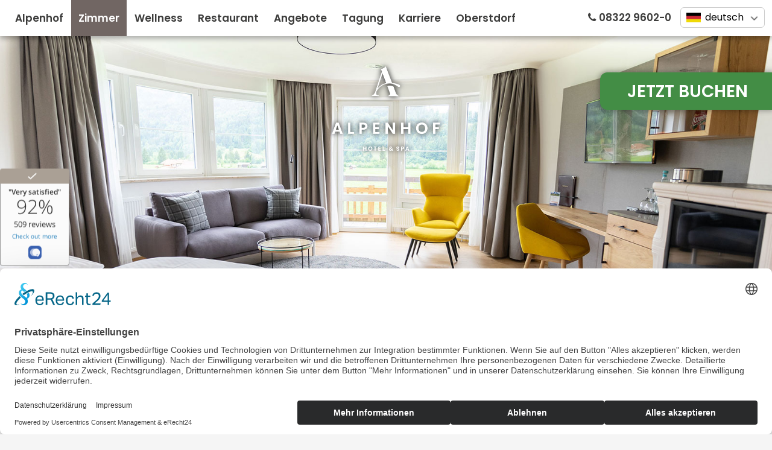

--- FILE ---
content_type: text/html; charset=utf-8
request_url: https://www.alpenhof-oberstdorf.de/zimmer/suiten/
body_size: 10589
content:

<!DOCTYPE html>
<html lang="de" class="no-js"><head>
<title>Suiten – Alpenhof Oberstdorf Hotel &amp; SPA</title>


<!-- Google Tag Manager -->
<script>(function(w,d,s,l,i){w[l]=w[l]||[];w[l].push({'gtm.start':
new Date().getTime(),event:'gtm.js'});var f=d.getElementsByTagName(s)[0],
j=d.createElement(s),dl=l!='dataLayer'?'&l='+l:'';j.async=true;j.src=
'https://www.googletagmanager.com/gtm.js?id='+i+dl;f.parentNode.insertBefore(j,f);
})(window,document,'script','dataLayer','GTM-PCSL3XXB');</script>
<!-- End Google Tag Manager -->


<base href="https://www.alpenhof-oberstdorf.de/" />
<meta charset="utf-8">
<meta name="viewport" content="width=device-width, initial-scale=1.0, user-scalable=1, shrink-to-fit=no" />
<meta name="author" content="epting Mediendesign">
<meta name="robots" content="all">
<meta name="apple-mobile-web-app-title" content="Alpenhof Oberstdorf Hotel & SPA" />
<link rel="icon" type="image/png" href="/ico/favicon-96x96.png" sizes="96x96" />
<link rel="icon" type="image/svg+xml" href="/ico/favicon.svg" />
<link rel="shortcut icon" href="/ico/favicon.ico" />
<link rel="apple-touch-icon" sizes="180x180" href="/ico/apple-touch-icon.png" />
<link rel="manifest" href="/ico/site.webmanifest" />
<link rel="canonical" href="https://www.alpenhof-oberstdorf.de/zimmer/suiten/" />
<script src="js/jquery.min.js"></script>

<meta content="Elegantes Flair im Landhausstil und modernes Ambiente zeichnen die großzügigen Suiten im Hotel Alpenhof aus." name="description"/>
<link rel="stylesheet" href="css/style25.css" type="text/css">
<!-- Gallery/FancyboxRoom -->
	<link rel="stylesheet" href="https://www.alpenhof-oberstdorf.de/modules/Gallery/templates/css/FancyboxRoom.css" type="text/css" media="screen" />
	</head><body>
<!-- Google Tag Manager (noscript) -->
<noscript><iframe src="https://www.googletagmanager.com/ns.html?id=GTM-PCSL3XXB"
height="0" width="0" style="display:none;visibility:hidden"></iframe></noscript>
<!-- End Google Tag Manager (noscript) -->

















<header id="header">
	<div class="widthFix">
		<div class="topCol clearfix">	
			<div id="language-switch" class="dropdown translation" style="visibility: visible;">
				<button id="dropdownMenuLanguage" class="btn-header de" type="button" data-toggle="dropdown" aria-haspopup="true" aria-expanded="false">
					<span class="text">deutsch</span>
				</button>
				<div class="dropdown-menu" aria-labelledby="dropdownMenuLanguage">
					<button class="dropdown-item en" type="button" data-placement="0" title="english">english</button>
					<button class="dropdown-item fr" type="button" data-placement="1" title="français">français</button>
					<button class="dropdown-item it" type="button" data-placement="2" title="Italiano">Italiano</button>
					<button class="dropdown-item nl" type="button" data-placement="3" title="nederlands">nederlands</button>
					<button class="dropdown-item es" type="button" data-placement="4" title="español">español</button>
				</div>
			</div>
			<div class="hotline notranslate"><i class="icon-phone" aria-hidden="true"></i><a href="tel:+49832296020">08322 9602-0</a></div>
		</div>
		<a href="javascript:void(0);" id="toggleNavbar" data-toggle="offcanvas" data-target=".navbar-collapse" title="Hauptnavigation">
			<span class="icon"></span>
		</a>
	</div>
	<nav id="mainNav">
		<div class="widthFix">
			<div id="signet">
				<a href="/" title="zurück zur Startseite" rel="start"></a>
			</div>
			<div id="menu">
				<ul class="nav arrow clearfix"><li  class="parent"><a  class="parent" href="https://www.alpenhof-oberstdorf.de/" title="4-Sterne-Superior Alpenhof Oberstdorf Hotel & SPA." >Alpenhof</a><ul class="nav-child level-1"><li ><a  href="https://www.alpenhof-oberstdorf.de/hotel-oberstdorf/blog/"  >Aktuelles</a></li><li ><a  href="https://www.alpenhof-oberstdorf.de/hotel-oberstdorf/hotel-geschichte/" title="Geschichte des Best Western Plus Hotel Alpenhof in Oberstdorf im Allgäu." >Hotel Geschichte</a></li><li ><a  href="https://www.alpenhof-oberstdorf.de/hotel-oberstdorf/webcam/" title="Webcam des Best Western Plus Hotel Alpenhof mit Blick Richtung Süden auf die Oberstdorfer Berge." >Webcam</a></li><li ><a  href="https://www.alpenhof-oberstdorf.de/hotel-oberstdorf/bildergalerie/" title="Das Best Western Plus Hotel Alpenhof hat viel zu bieten. Überzeugen Sie sich selbst." >Bildergalerie</a></li><li ><a  href="https://www.alpenhof-oberstdorf.de/hotel-oberstdorf/wissenswertes/"  >Wissenswertes</a></li><li ><a  href="https://www.alpenhof-oberstdorf.de/hotel-oberstdorf/auszeichnungen/" title="Qualität und die Zufriedenheit unserer Gäste liegen uns sehr am Herzen." >Auszeichnungen</a></li></ul></li><li  class="parent active"><a  class="parent active" href="https://www.alpenhof-oberstdorf.de/zimmer/" title="Großzügige Atmosphäre für Ihren ganz individuellen Urlaub in Oberstdorf." >Zimmer</a><ul class="nav-child level-1"><li ><a  href="https://www.alpenhof-oberstdorf.de/zimmer/doppelzimmer/" title="Unsere vier Doppelzimmer-Kategorien sind zwischen 26 m² und 39 m² groß und verfügen alle über einen Balkon oder Terrasse." >Doppelzimmer</a></li><li ><a  href="https://www.alpenhof-oberstdorf.de/zimmer/einzelzimmer/" title="Großzügige Atmosphäre für Ihren Urlaub in Oberstdorf. Unsere Einzelzimmer erfreuen Sie durch elegantes Flair und modernes Ambiente." >Einzelzimmer</a></li><li  class="active current"><a  class="active current" href="https://www.alpenhof-oberstdorf.de/zimmer/suiten/" title="Elegantes Flair im Landhausstil und modernes Ambiente zeichnen die großzügigen Suiten im Hotel Alpenhof aus." >Suiten</a></li><li ><a  href="https://www.alpenhof-oberstdorf.de/zimmer/studios/" title="Unsere Studios befinden sich in einem Nebengebäude, nur wenige Schritte vom Best Western Plus Hotel Alpenhof entfernt." >Alpin Studios &amp; SPA</a></li><li ><a  href="https://www.alpenhof-oberstdorf.de/zimmer/ferienwohnungen/"  >Apartments</a></li></ul></li><li  class="parent"><a  class="parent" href="https://www.alpenhof-oberstdorf.de/wellness/" title="Wellness & Spa – Für Ruhe und Entspannung sorgt unsere Wellnesslandschaft!" >Wellness</a><ul class="nav-child level-1"><li ><a  href="https://www.alpenhof-oberstdorf.de/wellness/massagen-wellness-anwendungen/" title="Unsere Massageabteilung verspricht Urlaub für Körper und Geist." >Massagen &amp; Wellness</a></li><li ><a  href="https://www.alpenhof-oberstdorf.de/wellness/sauna-badelandschaft/" title="Eintauchen und entspannen in unserem schönen Wellnessbereich." >Sauna &amp; Wellnesslandschaft</a></li><li ><a  href="https://www.alpenhof-oberstdorf.de/wellness/beauty-wellness/" title="Wellnessurlaub in Oberstdorf für Sie und für Ihn, im Best Western Plus Hotel Alpenhof." >Beauty &amp; Kosmetikabteilung</a></li><li ><a  href="https://www.alpenhof-oberstdorf.de/wellness/osteopathie/"  >Osteopathie &amp; Physiotherapie</a></li><li ><a  href="https://www.alpenhof-oberstdorf.de/wellness/friseurdienstleistungen/" title="Es freut sich auf Sie Ihre Friseurmeisterin Marlies Tauscher." >Friseurdienstleistungen</a></li></ul></li><li  class="parent"><a  class="parent" href="https://www.alpenhof-oberstdorf.de/restaurant/" title="Restaurant mit Panorama-Wintergarten. Treten Sie ein und lassen Sie sich verwöhnen!" >Restaurant</a><ul class="nav-child level-1"><li ><a  href="https://www.alpenhof-oberstdorf.de/restaurant/kulinarischer-kalender/" title="Entdecken Sie unsere kulinarischen Highlights!" >Kulinarischer Kalender</a></li><li ><a  href="https://www.alpenhof-oberstdorf.de/restaurant/käsefondue-abend/"  >Käsefondue Abend</a></li></ul></li><li  class="parent"><a  class="parent" href="https://www.alpenhof-oberstdorf.de/angebote/" title="Attraktive Angebote rund ums Jahr für einen erholsamen Aufenthalt in unserem Hotel in Oberstdorf." >Angebote</a><ul class="nav-child level-1"><li ><a  href="https://www.alpenhof-oberstdorf.de/angebote/fruehlingsangebote/" title="Angebote in den Frühlingsmonaten" >Frühling</a></li><li ><a  href="https://www.alpenhof-oberstdorf.de/angebote/sommerangebote/" title="Im Sommer erwarten Sie in Oberstdorf über 200 km Wanderwege auf drei Höhenlagen." >Sommer</a></li><li ><a  href="https://www.alpenhof-oberstdorf.de/angebote/herbstangebote/" title="Angebote in den Herbstmonaten" >Herbst</a></li><li ><a  href="https://www.alpenhof-oberstdorf.de/angebote/winterangebote/" title="Winterurlaub in Oberstdorf bedeutet kristallklare Luft, verschneite Landschaft und tiefblauer Himmel." >Winter</a></li><li ><a  href="https://www.alpenhof-oberstdorf.de/angebote/weihnachtsangebote/" title="Verbringen Sie die Weihnachtszeit oder den Jahreswechel im Best Western Plus Hotel Alpenhof in Oberstdorf." >Weihnachten</a></li><li ><a  href="https://www.alpenhof-oberstdorf.de/angebote/wellnessangebote/" title="Gönnen Sie sich eine Auszeit! Urlaub in Oberstdorf mit viel Entspannung und Wohlgefühl." >Wellness</a></li><li ><a  href="https://www.alpenhof-oberstdorf.de/angebote/golfangebote/" title="Erleben Sie alpinen Golfgenuss und lernen Sie Deutschlands südlichste Golfplätze kennen." >Golf</a></li><li ><a  href="https://www.alpenhof-oberstdorf.de/angebote/apartments/" title="Angebote für unsere Apartments" >Apartments</a></li></ul></li><li  class="parent"><a  class="parent" href="https://www.alpenhof-oberstdorf.de/tagung/" title="Gerne richten wir in unserem Hause auch Tagungen, Seminare und Meetings bis 25 Personen aus." >Tagung</a><ul class="nav-child level-1"><li ><a  href="https://www.alpenhof-oberstdorf.de/tagung/tagungsraeume/" title="Unser Tagungsraum verfügt über Tageslicht und ist verdunkelbar." >Tagungsräume</a></li><li ><a  href="https://www.alpenhof-oberstdorf.de/tagung/tagungspauschalen/" title="Gerne können wir Ihnen ab einer Mindestzahl von 10 Personen eine Tagungspauschale anbieten." >Tagungspauschalen</a></li><li ><a  href="https://www.alpenhof-oberstdorf.de/tagung/technik-ausstattung/" title="Alle Konferenzräume verfügen über folgende Standardtechnik." >Technik &amp; Ausstattung</a></li><li ><a  href="https://www.alpenhof-oberstdorf.de/tagung/rahmenprogramme/" title="Gerne sind wir bei der Gestaltung Ihres Rahmenprogrammes behilflich." >Team Events</a></li></ul></li><li  class="parent"><a  class="parent" href="https://www.alpenhof-oberstdorf.de/karriere/" title="Arbeiten wo andere Urlaub machen. Stellenangebote im Hotel Alpenhof in Oberstdorf." >Karriere</a><ul class="nav-child level-1"><li ><a  href="https://www.alpenhof-oberstdorf.de/karriere/stellenangebote/"  >Stellenangebote</a></li><li ><a  href="https://www.alpenhof-oberstdorf.de/karriere/ausbildung/"  >Ausbildung</a></li></ul></li><li  class="parent"><a  class="parent" href="https://www.alpenhof-oberstdorf.de/oberstdorf/" title="Oberstdorf aktiv erleben. Zu jeder Jahreszeit bietet Oberstdorf besondere Reize." >Oberstdorf</a><ul class="nav-child level-1"><li ><a  href="https://www.alpenhof-oberstdorf.de/oberstdorf/oberstdorf-sommer/" title="Genießen Sie herrliche Wanderungen, Bergtouren und aktive Rad-Erlebnisse in Ihrem Sommerurlaub in Oberstdorf." >Oberstdorf im Sommer</a></li><li ><a  href="https://www.alpenhof-oberstdorf.de/oberstdorf/oberstdorf-winter/" title="Ob Ski-Alpin, Langlauf oder Winterwandern, Oberstdorf bietet auch zur kalten Jahreszeit für jeden Geschmack das Passende." >Oberstdorf im Winter</a></li><li ><a  href="https://www.alpenhof-oberstdorf.de/angebote/familienurlaub/" title="Attraktive Urlaubsangebote für Familien in Oberstdorf" >Familienurlaub</a></li><li ><a  href="https://www.alpenhof-oberstdorf.de/oberstdorf/golf-allgaeu/" title="Das Allgäu bildet eine der abwechslungsreichsten und schönsten Golflandschaften in Deutschland." >Golf im Allgäu</a></li><li ><a  href="https://www.alpenhof-oberstdorf.de/oberstdorf/gaestepass/" title="Als Inhaber des Allgäu-Walser-Pass Premium können Sie eine Vielzahl an kostenlosen und ermäßigten Leistungen in Anspruch nehmen." >Ihr Gästepass</a></li></ul></li></ul>
			</div>
		</div>
	</nav>
</header><div id="emotion" class="clearfix">
	<div class="imageContainer">
				<img src="https://www.alpenhof-oberstdorf.de/uploads/backgrounds/zimmer-suiten.jpg" width="1600" height="700" alt="Suiten" />
			</div>
	<div id="logo">
		<a href="/" title="zurück zur Startseite" rel="start">
						<img src="gfx/logo-alpenhof-spa.png" width="690" height="540" alt="Alpenhof Oberstdorf - Hotel & SPA" />
					</a>
	</div>
	<div id="onepagebooking">
		<a class="slow" href="https://onepagebooking.com/bwpalpenhof" title="Hotelzimmer online buchen" target="_blank">Jetzt Buchen</a>
	</div>
	<div id="stickyBooking"></div>
</div><div id="main">
	<div class="widthFix">
		<section id="content">
			<div class="left">
				<h1>Suiten</h1>				<h2>1 bis 3 Räume auf ca. 33 bis 48 m²</h2>			</div><div class="right">
				<p><strong>Gro&szlig;z&uuml;gige Atmosph&auml;re f&uuml;r Ihren Urlaub im Allg&auml;u.</strong></p>
<p>Unsere gro&szlig;z&uuml;gigen, lichtdurchfluteten Suiten begeistern Sie durch gem&uuml;tliches, elegantes Flair im alpinen Stil und faszinieren mit ihrem Freiraum und Weitblick in die Allg&auml;uer Alpen. Alle Zimmer sind ausgestattet mit sch&ouml;nen Holzarbeiten, hochwertigen Stoffen und schenken Ihnen heimelige Gem&uuml;tlichkeit.</p>
<p>F&uuml;hlen Sie sich also wie zuhause und genie&szlig;en Sie Ihren Urlaub!</p>
			</div>
		</section>

				<section class="room">
			<img class="roomImg" src="https://www.alpenhof-oberstdorf.de/uploads/bgZimmer/suite-junior-maedelegabel.jpg" width="1360" height="700" alt="Suite Mädelegabel" />			<div class="roomContent">
				<h2>Junior-Suite "M&auml;delegabel"</h2>
<p><strong>F&uuml;r 2 Personen<br /></strong>In unserer frisch renovierten Junior-Suite erwartet Sie viel Platz und ein fantastischer Blick auf die Allg&auml;uer Alpen. Das stimmungsvolle, moderne Ambiente mit warmen Lichtquellen und fr&ouml;hlichen, farblichen Akzenten schenkt Ihnen heimelige Gem&uuml;tlichkeit. F&uuml;r das gewisse Etwas an Komfort und Wohlbefinden sorgen eine Klimaanlage und ein Kamin im Zimmer.<strong><br /></strong></p>
<ul>
<li>Ca. 47 m&sup2; mit 2 Terrassen / Balkonen zur S&uuml;d- und S&uuml;dostseite mit Panorama Bergblick</li>
<li>Moderne, lichtdurchflutete Junior Suite mit Vinyl Designboden in Holzoptik</li>
<li>Bettengr&ouml;&szlig;e 180 x 210 cm</li>
<li>Klimaanlage und Kamin</li>
<li>Allergikergeeignet</li>
</ul>
								<div class="buttonCol">
	<a class="btn" href="/kontakt/" title="Jetzt Hotelzimmer unverbindlich anfragen">Anfrage senden</a>
	<a class="btn" href="https://onepagebooking.com/bwpalpenhof" title="Hotel in Oberstdorf buchen" target="_blank">Online Buchung</a>
</div>			</div><div class="roomGallery"><div class="gallery clearfix">
		<a class="group" href="https://www.alpenhof-oberstdorf.de/uploads/images/Gallery/zimmer-maedelegabel/Juniorsuite_11.jpg" title="Junior Suite Mädelegabel" data-fancybox="gallery34" data-caption="Junior Suite Mädelegabel">
		<img src="https://www.alpenhof-oberstdorf.de/uploads/images/GalleryThumbs/377-10.jpg" width="340" height="230" alt="Junior Suite Mädelegabel" />
	</a>
			<a class="group" href="https://www.alpenhof-oberstdorf.de/uploads/images/Gallery/zimmer-maedelegabel/Juniorsuite_10.jpg" title="Junior Suite Mädelegabel" data-fancybox="gallery34" data-caption="Junior Suite Mädelegabel">
		<img src="https://www.alpenhof-oberstdorf.de/uploads/images/GalleryThumbs/378-10.jpg" width="340" height="230" alt="Junior Suite Mädelegabel" />
	</a>
			<a class="group" href="https://www.alpenhof-oberstdorf.de/uploads/images/Gallery/zimmer-maedelegabel/Juniorsuite_Aussicht.jpg" title="Ausblick Junior Suite Mädelegabel" data-fancybox="gallery34" data-caption="Ausblick Junior Suite Mädelegabel">
		<img src="https://www.alpenhof-oberstdorf.de/uploads/images/GalleryThumbs/379-10.jpg" width="340" height="230" alt="Ausblick Junior Suite Mädelegabel" />
	</a>
			<a class="group" href="https://www.alpenhof-oberstdorf.de/uploads/images/Gallery/zimmer-maedelegabel/SUJU-6.jpg" title="Junior Suite Mädelegabel" data-fancybox="gallery34" data-caption="Junior Suite Mädelegabel">
		<img src="https://www.alpenhof-oberstdorf.de/uploads/images/GalleryThumbs/228-10.jpg" width="340" height="230" alt="Junior Suite Mädelegabel" />
	</a>
			<a class="group" href="https://www.alpenhof-oberstdorf.de/uploads/images/Gallery/zimmer-maedelegabel/SUJU-10.jpg" title="Junior Suite Mädelegabel" data-fancybox="gallery34" data-caption="Junior Suite Mädelegabel">
		<img src="https://www.alpenhof-oberstdorf.de/uploads/images/GalleryThumbs/229-10.jpg" width="340" height="230" alt="Junior Suite Mädelegabel" />
	</a>
			<a class="group" href="https://www.alpenhof-oberstdorf.de/uploads/images/Gallery/zimmer-maedelegabel/SUJU-2.jpg" title="Junior Suite Mädelegabel" data-fancybox="gallery34" data-caption="Junior Suite Mädelegabel">
		<img src="https://www.alpenhof-oberstdorf.de/uploads/images/GalleryThumbs/227-10.jpg" width="340" height="230" alt="Junior Suite Mädelegabel" />
	</a>
			<a class="group" href="https://www.alpenhof-oberstdorf.de/uploads/images/Gallery/zimmer-maedelegabel/SUJU-4.jpg" title="Junior Suite Mädelegabel" data-fancybox="gallery34" data-caption="Junior Suite Mädelegabel">
		<img src="https://www.alpenhof-oberstdorf.de/uploads/images/GalleryThumbs/226-10.jpg" width="340" height="230" alt="Junior Suite Mädelegabel" />
	</a>
			<a class="group" href="https://www.alpenhof-oberstdorf.de/uploads/images/Gallery/zimmer-maedelegabel/maedelegabel-skizze.jpg" title="Junior Suite Mädelegabel - Grundriss" data-fancybox="gallery34" data-caption="Junior Suite Mädelegabel - Grundriss">
		<img src="https://www.alpenhof-oberstdorf.de/uploads/images/GalleryThumbs/37-10.jpg" width="340" height="230" alt="Junior Suite Mädelegabel - Grundriss" />
	</a>
	</div></div>		</section>
		
				<section class="room">
			<img class="roomImg" src="https://www.alpenhof-oberstdorf.de/uploads/bgZimmer/juniorsuite_einzelzimmer.jpg" width="1360" height="700" alt="Suite Mädelegabel Einzelzimmer" />			<div class="roomContent">
				<h2>Junior-Suite "M&auml;delegabel" als Einzelzimmer <br />(ohne Kamin)</h2>
<p><strong>F&uuml;r 1 Person<br /></strong>In unserer frisch renovierten Junior-Suite erwartet Sie viel Platz und ein fantastischer Blick auf die Allg&auml;uer Alpen. Das stimmungsvolle, moderne Ambiente mit warmen Lichtquellen und fr&ouml;hlichen, farblichen Akzenten schenkt Ihnen heimelige Gem&uuml;tlichkeit. F&uuml;r das gewisse Etwas an Komfort und Wohlbefinden sorgt eine Klimaanlage im Zimmer.</p>
<ul>
<li>Gro&szlig;z&uuml;giges Einzelzimmer mit ca. 33 m&sup2;</li>
<li>Terrasse / Balkon mit Panorama Bergblick</li>
<li>Vinyl Designboden in Holzoptik</li>
<li>Bettengr&ouml;&szlig;e 160 x 210 cm (Queensizebett)</li>
<li>Klimaanlage</li>
<li>Allgergikergeeignet</li>
</ul>
<strong><br />Hinweis: Nur auf Anfrage und nur &uuml;ber das Hotel direkt buchbar.</strong>
								<div class="buttonCol">
	<a class="btn" href="/kontakt/" title="Jetzt Hotelzimmer unverbindlich anfragen">Anfrage senden</a>
	<a class="btn" href="https://onepagebooking.com/bwpalpenhof" title="Hotel in Oberstdorf buchen" target="_blank">Online Buchung</a>
</div>			</div><div class="roomGallery"><div class="gallery clearfix">
		<a class="group" href="https://www.alpenhof-oberstdorf.de/uploads/images/Gallery/zimmer-maedelegabel-ez/SUJU_EZ_Bett.jpg" title="Junior Suite Mädelegabel - Einzelzimmer" data-fancybox="gallery237" data-caption="Junior Suite Mädelegabel - Einzelzimmer">
		<img src="https://www.alpenhof-oberstdorf.de/uploads/images/GalleryThumbs/239-10.jpg" width="340" height="230" alt="Junior Suite Mädelegabel - Einzelzimmer" />
	</a>
			<a class="group" href="https://www.alpenhof-oberstdorf.de/uploads/images/Gallery/zimmer-maedelegabel-ez/SUJU_EZ_Schreibtisch.jpg" title="Junior Suite Mädelegabel - Einzelzimmer" data-fancybox="gallery237" data-caption="Junior Suite Mädelegabel - Einzelzimmer">
		<img src="https://www.alpenhof-oberstdorf.de/uploads/images/GalleryThumbs/240-10.jpg" width="340" height="230" alt="Junior Suite Mädelegabel - Einzelzimmer" />
	</a>
			<a class="group" href="https://www.alpenhof-oberstdorf.de/uploads/images/Gallery/zimmer-maedelegabel-ez/SUJU_EZ_Bad.jpg" title="Junior Suite Mädelegabel - Einzelzimmer" data-fancybox="gallery237" data-caption="Junior Suite Mädelegabel - Einzelzimmer">
		<img src="https://www.alpenhof-oberstdorf.de/uploads/images/GalleryThumbs/238-10.jpg" width="340" height="230" alt="Junior Suite Mädelegabel - Einzelzimmer" />
	</a>
			<a class="group" href="https://www.alpenhof-oberstdorf.de/uploads/images/Gallery/zimmer-maedelegabel-ez/CHL_7984.jpg" title="Junior Suite Mädelegabel - Einzelzimmer" data-fancybox="gallery237" data-caption="Junior Suite Mädelegabel - Einzelzimmer">
		<img src="https://www.alpenhof-oberstdorf.de/uploads/images/GalleryThumbs/36-10.jpg" width="340" height="230" alt="Junior Suite Mädelegabel - Einzelzimmer" />
	</a>
	</div></div>		</section>
		
				<section class="room">
			<div class="separator signet" aria-hidden="true">
				<i class="icon-alpenhof"></i>
			</div>
			<img class="roomImg" src="https://www.alpenhof-oberstdorf.de/uploads/bgZimmer/Suite_neu.jpg" width="1360" height="700" alt="Suite Alpenblick" />			<div class="roomContent">
				<h2>Suite Alpenblick</h2>
<p>Die gro&szlig;z&uuml;gige und lichtdurchflutete Suite hat eine elegante, helle Einrichtung in der Eichenholzoptik und bietet Ihnen mit 2 separaten R&auml;umen viel Platz f&uuml;r Ihren Aufenthalt. Der dazugeh&ouml;rige Wohnraum mit S&uuml;dbalkon und traumhaftem Weitblick auf die Allg&auml;uer Alpen laden Sie zum Entspannen und Genie&szlig;en ein.<strong><br /></strong></p>
<ul>
<li>Ca. 43 bis 48 m&sup2; mit Balkon zur S&uuml;dseite mit Panorama Bergblick</li>
<li>Wohn- und Schlafraum getrennt</li>
<li>Bettengr&ouml;&szlig;e 180 x 200 cm</li>
<li>Zus&auml;tzliches Day-Bed im Wohnraum mit 100 x 200 cm</li>
<li>Modernes Bad mit gro&szlig;z&uuml;giger Dusche und Doppelwaschbecken</li>
<li>Allergikergeeignet</li>
</ul>
<p><strong>Auf Anfrage auch als 3-Raum-Suite (Suite Fellhorn), ca. 50&nbsp;m&sup2;, buchbar.</strong></p>
								<div class="buttonCol">
	<a class="btn" href="/kontakt/" title="Jetzt Hotelzimmer unverbindlich anfragen">Anfrage senden</a>
	<a class="btn" href="https://onepagebooking.com/bwpalpenhof" title="Hotel in Oberstdorf buchen" target="_blank">Online Buchung</a>
</div>			</div><div class="roomGallery"><div class="gallery clearfix">
		<a class="group" href="https://www.alpenhof-oberstdorf.de/uploads/images/Gallery/zimmer-alpenblick/SUTR_Wohnbereich_3-rot.JPG" title="Suite Alpenblick" data-fancybox="gallery55" data-caption="Suite Alpenblick">
		<img src="https://www.alpenhof-oberstdorf.de/uploads/images/GalleryThumbs/380-10.JPG" width="340" height="230" alt="Suite Alpenblick" />
	</a>
			<a class="group" href="https://www.alpenhof-oberstdorf.de/uploads/images/Gallery/zimmer-alpenblick/SUTR_Wohndetail_3-rot.JPG" title="Suite Alpenblick" data-fancybox="gallery55" data-caption="Suite Alpenblick">
		<img src="https://www.alpenhof-oberstdorf.de/uploads/images/GalleryThumbs/381-10.JPG" width="340" height="230" alt="Suite Alpenblick" />
	</a>
			<a class="group" href="https://www.alpenhof-oberstdorf.de/uploads/images/Gallery/zimmer-alpenblick/CHL_1381.JPG" title="Suite Alpenblick" data-fancybox="gallery55" data-caption="Suite Alpenblick">
		<img src="https://www.alpenhof-oberstdorf.de/uploads/images/GalleryThumbs/355-10.JPG" width="340" height="230" alt="Suite Alpenblick" />
	</a>
			<a class="group" href="https://www.alpenhof-oberstdorf.de/uploads/images/Gallery/zimmer-alpenblick/CHL_1403.JPG" title="Suite Alpenblick" data-fancybox="gallery55" data-caption="Suite Alpenblick">
		<img src="https://www.alpenhof-oberstdorf.de/uploads/images/GalleryThumbs/359-10.JPG" width="340" height="230" alt="Suite Alpenblick" />
	</a>
			<a class="group" href="https://www.alpenhof-oberstdorf.de/uploads/images/Gallery/zimmer-alpenblick/CHL_1332.JPG" title="Suite Alpenblick" data-fancybox="gallery55" data-caption="Suite Alpenblick">
		<img src="https://www.alpenhof-oberstdorf.de/uploads/images/GalleryThumbs/357-10.JPG" width="340" height="230" alt="Suite Alpenblick" />
	</a>
			<a class="group" href="https://www.alpenhof-oberstdorf.de/uploads/images/Gallery/zimmer-alpenblick/CHL_1385.JPG" title="Suite Alpenblick" data-fancybox="gallery55" data-caption="Suite Alpenblick">
		<img src="https://www.alpenhof-oberstdorf.de/uploads/images/GalleryThumbs/356-10.JPG" width="340" height="230" alt="Suite Alpenblick" />
	</a>
			<a class="group" href="https://www.alpenhof-oberstdorf.de/uploads/images/Gallery/zimmer-alpenblick/CHL_1459.JPG" title="Suite Alpenblick" data-fancybox="gallery55" data-caption="Suite Alpenblick">
		<img src="https://www.alpenhof-oberstdorf.de/uploads/images/GalleryThumbs/360-10.JPG" width="340" height="230" alt="Suite Alpenblick" />
	</a>
			<a class="group" href="https://www.alpenhof-oberstdorf.de/uploads/images/Gallery/zimmer-alpenblick/CHL_1468.JPG" title="Bad Suite Alpenblick" data-fancybox="gallery55" data-caption="Bad Suite Alpenblick">
		<img src="https://www.alpenhof-oberstdorf.de/uploads/images/GalleryThumbs/361-10.JPG" width="340" height="230" alt="Bad Suite Alpenblick" />
	</a>
			<a class="group" href="https://www.alpenhof-oberstdorf.de/uploads/images/Gallery/zimmer-alpenblick/CHL_1348.JPG" title="Terrasse Suite Alpenblick" data-fancybox="gallery55" data-caption="Terrasse Suite Alpenblick">
		<img src="https://www.alpenhof-oberstdorf.de/uploads/images/GalleryThumbs/358-10.JPG" width="340" height="230" alt="Terrasse Suite Alpenblick" />
	</a>
			<a class="group" href="https://www.alpenhof-oberstdorf.de/uploads/images/Gallery/zimmer-alpenblick/alpenblick-skizze.jpg" title="Suite Alpenblick - Grundriss" data-fancybox="gallery55" data-caption="Suite Alpenblick - Grundriss">
		<img src="https://www.alpenhof-oberstdorf.de/uploads/images/GalleryThumbs/58-10.jpg" width="340" height="230" alt="Suite Alpenblick - Grundriss" />
	</a>
	</div></div>		</section>
		
				<section class="room">
			<div class="separator signet" aria-hidden="true">
				<i class="icon-alpenhof"></i>
			</div>
			<img class="roomImg" src="https://www.alpenhof-oberstdorf.de/uploads/bgZimmer/suite-fellhorn.jpg" width="1360" height="700" alt="Suite Fellhorn" />			<div class="roomContent">
				<h2>Suite Fellhorn</h2>
<p>Die gro&szlig;z&uuml;gige und lichtdurchflutete 3-Raum Suite hat eine elegante, helle Einrichtung in der Eichenholzoptik und bietet Ihnen mit 2 Schlafzimmern und einem separaten Wohnbereich viel Platz f&uuml;r Ihren Aufenthalt. Der Wohnraum mit S&uuml;dbalkon und traumhaftem Weitblick auf die Allg&auml;uer Alpen laden Sie zum entspannen und genie&szlig;en ein.</p>
<ul>
<li>Ca. 50 m&sup2; mit Balkon zur S&uuml;dseite und Panorama Bergblick</li>
<li>1 Wohn- und 2 Schlafr&auml;ume getrennt, auf Anfrage auch zus&auml;tzlich Couchaufbettung im Wohnraum m&ouml;glich</li>
<li>maximale Belegung mit 3 Erw. und 2 Kinder bis 12 Jahre</li>
<li>Bettengr&ouml;&szlig;e 180 x 200 cm und 100 x 200 cm</li>
<li>modernes Bad mit gro&szlig;z&uuml;giger Dusche und Waschbecken</li>
<li>separates WC</li>
<li>Allergikergeeignet</li>
</ul>
<br /><strong>Hinweis: Nur auf Anfrage und nur &uuml;ber das Hotel direkt buchbar.</strong>
								<div class="buttonCol">
	<a class="btn" href="/kontakt/" title="Jetzt Hotelzimmer unverbindlich anfragen">Anfrage senden</a>
	<a class="btn" href="https://onepagebooking.com/bwpalpenhof" title="Hotel in Oberstdorf buchen" target="_blank">Online Buchung</a>
</div>			</div><div class="roomGallery"><div class="gallery clearfix">
		<a class="group" href="https://www.alpenhof-oberstdorf.de/uploads/images/Gallery/suite-fellhorn/Wohnbereich-3_Suite-Fellhorn.jpg" title="Suite Fellhorn - Wohnbereich" data-fancybox="gallery389" data-caption="Suite Fellhorn - Wohnbereich">
		<img src="https://www.alpenhof-oberstdorf.de/uploads/images/GalleryThumbs/391-10.jpg" width="340" height="230" alt="Suite Fellhorn - Wohnbereich" />
	</a>
			<a class="group" href="https://www.alpenhof-oberstdorf.de/uploads/images/Gallery/suite-fellhorn/Wohnbereich_Suite-Fellhorn.jpg" title="Suite Fellhorn - Wohnbereich" data-fancybox="gallery389" data-caption="Suite Fellhorn - Wohnbereich">
		<img src="https://www.alpenhof-oberstdorf.de/uploads/images/GalleryThumbs/392-10.jpg" width="340" height="230" alt="Suite Fellhorn - Wohnbereich" />
	</a>
			<a class="group" href="https://www.alpenhof-oberstdorf.de/uploads/images/Gallery/suite-fellhorn/Schlafzimmr-2_Suite-Fellhorn.jpg" title="Suite Fellhorn - Schlafzimmer" data-fancybox="gallery389" data-caption="Suite Fellhorn - Schlafzimmer">
		<img src="https://www.alpenhof-oberstdorf.de/uploads/images/GalleryThumbs/393-10.jpg" width="340" height="230" alt="Suite Fellhorn - Schlafzimmer" />
	</a>
			<a class="group" href="https://www.alpenhof-oberstdorf.de/uploads/images/Gallery/suite-fellhorn/Schlafzimmr-1_Suite-Fellhorn.jpg" title="Suite Fellhorn - Schlafzimmer" data-fancybox="gallery389" data-caption="Suite Fellhorn - Schlafzimmer">
		<img src="https://www.alpenhof-oberstdorf.de/uploads/images/GalleryThumbs/390-10.jpg" width="340" height="230" alt="Suite Fellhorn - Schlafzimmer" />
	</a>
			<a class="group" href="https://www.alpenhof-oberstdorf.de/uploads/images/Gallery/suite-fellhorn/Badezimmer-Suite-Fellhorn.jpg" title="Suite Fellhorn - Badezimmer" data-fancybox="gallery389" data-caption="Suite Fellhorn - Badezimmer">
		<img src="https://www.alpenhof-oberstdorf.de/uploads/images/GalleryThumbs/394-10.jpg" width="340" height="230" alt="Suite Fellhorn - Badezimmer" />
	</a>
	</div></div>
						<div class="addonArea">
				<div class="addon box icon attention">
					<p>Alle Suiten verf&uuml;gen &uuml;ber ein Badezimmer mit Dusche und WC sowie Haartrockner und Wellnesskorb. F&uuml;r Ihren Komfort sind sie zudem ausgestattet mit Flachbild-TV und Radio, WLAN, Direktwahl-Telefon, Safe, Minibar sowie einer Nespresso Kaffeemaschine mit separater Hei&szlig;wasserfunktion.</p>
<p>Die dargestellten Grundrisse und Zimmerbilder mit M&ouml;blierungen und Dekoration sind beispielhaft und stellen lediglich andeutungsweise die dem Zimmertyp zugeordnete Raumaufteilung dar, Abweichungen sind daher m&ouml;glich.</p>
				</div>
			</div>
					</section>
						<section id="contactBar">
			<div class="separator long">
				<h2>Wir freuen uns auf Sie</h2>
			</div>
			<div class="contactLinks">
	<a class="ctaLink" href="https://onepagebooking.com/bwpalpenhof" title="Hotel in Oberstdorf buchen" target="_blank">
		<img src="/gfx/contact-booking-neu.jpg" alt="Hotelzimmer buchen" width="440" height="260">
		<div class="boxHeader">
			<h3>Jetzt online<br /> buchen</h3>
		</div>
	</a>
	<a class="ctaLink" href="/kontakt/" title="Jetzt unverbindlich anfragen">
		<img src="/gfx/contact-anfrage.jpg" alt="Paar im Urlaub" width="440" height="260">
		<div class="boxHeader">
			<h3>Unverbindliche<br /> Anfrage</h3>
		</div>
	</a>
	<a class="ctaLink" href="/angebote/" title="Zu den Hotel-Angeboten">
		<img src="/gfx/contact-special-neu.jpg" alt="Wanderung zum Seealpsee in Oberstdorf" width="440" height="260">
		<div class="boxHeader">
			<h3>Angebote<br /> &amp; Specials</h3>
		</div>
	</a>
</div>		</section>
			</div>
</div>
<footer id="footer">
	<div class="widthFix">
		<div class="column identity clearfix">
			<div class="colHead"><h3>Anschrift &amp; Kontakt</h3></div>
			<p class="address">
				Hotel Alpenhof<br />
				Fellhornstraße 36<br />
				87561 Oberstdorf 
			</p>
			<p class="contact">
				Tel.: 08322 9602-0<br />
				Fax: 08322 9602-18<br />
				<a href="&#109;&#97;&#105;&#108;&#116;&#111;&#58;%69%6e%66%6f@%61%6c%70%65%6e%68%6f%66-%6f%62%65%72%73%74%64%6f%72%66.%64%65" >&#x45;&#x2d;&#x4d;&#x61;&#x69;&#x6c;&#x20;&#x73;&#x63;&#x68;&#x72;&#x65;&#x69;&#x62;&#x65;&#x6e;</a>
			</p>

		</div><div class="column footerNav clearfix">
			<div class="colHead"><h3>Service</h3></div>
			<ul class="nav arrow clearfix"><li ><a  href="https://www.alpenhof-oberstdorf.de/lage-anreise/" title="Das Best Western Plus Hotel Alpenhof liegt am Süd-Westrand von Oberstdorf mit freiem Blick auf die Allgäuer Bergwelt." >Lage &amp; Anreise</a></li><li ><a  href="https://www.alpenhof-oberstdorf.de/kontakt/" title="Wir erstellen Ihnen gerne ein unverbindliches Angebot für Ihren Urlaub in Oberstdorf im Allgäu." >Anfrage senden</a></li><li ><a  href="https://www.alpenhof-oberstdorf.de/gutscheine/" title="Ein Hotel-Gutschein ist eine schöne Überraschung und zugleich das perfekte Geschenk für den Partner, die Familie, Freunde oder Kollegen." >Gutscheine</a></li><li><a class="link" href="https://portal.gastfreund.net/bestwesternplus-hotel-alpenhof" title="Alle Informationen rund um das Best Western Plus Hotel Alpenhof in Oberstdorf . (Externer Link)"  target="_blank">Digitale Gästemappe</a><li ><a  href="https://www.alpenhof-oberstdorf.de/karriere/" title="Arbeiten wo andere Urlaub machen. Stellenangebote im Alpenhof Oberstdorf Hotel & SPA" >Stellenangebote</a></li><li><a class="link" data-fancybox="link" data-type="iframe" data-src="https://alpenhof-oberstdorf.smarthosts.co/app/de/widgets/embed/newsletter-subscription/AtjEmeC8yEV4?instance=default" href="javascript:;">Newsletter</a><li><a class="link" href="/uploads/pdf/Code-of-conduct.pdf" title="Der Code of Conduct beschreibt die Haltung unseres Unternehmens, unsere Werte und unsere Einstellung. (Externer Link)"  target="_blank">Code of Conduct</a></ul>
		</div><div class="column legal clearfix">
			<div class="colTop">
				<div class="colHead"><h3>Social Media</h3></div>
				<ul class="nav social clearfix">
					<li>
						<a class="facebook" href="https://www.facebook.com/HotelAlpenhof" title="Folgen Sie uns auf Facebook" target="_blank">
							<i aria-hidden="true" class="icon-facebook"></i><span>Facebook</span>
						</a>
					</li>
					<li>
						<a class="instagram" href="https://www.instagram.com/alpenhof_oberstdorf/" title="Folgen Sie uns auf Instagram" target="_blank">
							<i aria-hidden="true" class="icon-instagram"></i><span>Instagram</span>
						</a>
					</li>
					<li>
						<a class="youtube" href="https://www.youtube.com/@AlpenhofOberstdorf" title="Folgen Sie uns auf YouTube" target="_blank">
							<i aria-hidden="true" class="icon-youtube"></i><span>YouTube</span>
						</a>
					</li>
					<li>
						<a class="tripadvisor" href="https://www.tripadvisor.de/Hotel_Review-g198407-d241855-Reviews-Best_Western_Plus_Hotel_Alpenhof-Oberstdorf_Swabia_Bavaria.html" title="Best Western Plus Hotel Alpenhof auf Tripadvisor" target="_blank">
							<i aria-hidden="true" class="icon-tripadvisor"></i><span>Tripadvisor</span>
						</a>
					</li>
					<li class="mobileLink hide">
						<a class="whatsapp" href="WhatsApp://send?text=Hotel%20Alpenhof%20%E2%80%93%20Suiten%3A%20https://www.alpenhof-oberstdorf.de/zimmer/suiten/" title="Versenden Sie diesen Link per Whatsapp" target="_blank">
							<i aria-hidden="true" class="icon-whatsapp"></i><span>Whatsapp</span>
						</a>
					</li>
				</ul>
			</div><div class="colBottom">
				<div class="colHead"><h3>Weitere Links</h3></div>
				<ul class="nav arrow clearfix"><li ><a  href="https://www.alpenhof-oberstdorf.de/agb/" title="Allgemeine Geschäftsbedigungen für den Hotelaufnahmevertrag" >AGB</a></li><li ><a  href="https://www.alpenhof-oberstdorf.de/barrierefreiheit/"  >Barrierefreiheit</a></li><li ><a  href="https://www.alpenhof-oberstdorf.de/datenschutz/" title="Für die Internetseite des Best Western Plus Hotel Alpenhof in Oberstdorf gelten folgende Datenschutzbestimmungen." >Datenschutz</a></li><li ><a  href="https://www.alpenhof-oberstdorf.de/impressum/" title="Anbieterkennzeichnung gemäß § 5 Telemediengesetz." >Impressum</a></li></ul>
			</div>
		</div>
	</div>
</footer>
<div id="ending">
	<span class="copyright">
		<span>© 2026 Alpenhof Oberstdorf Hotel & SPA</span>
		<a href="https://www.epting-mediendesign.de/" title="Webdesign aus Isny im Allgäu" target="_blank">Webdesign&nbsp;von&nbsp;epting&nbsp;Mediendesign</a>
	</span>
</div><div id="stickyFix"></div>
<div id="google_translate_element"></div>
<script>
	document.documentElement.className = 'js';
	document.addEventListener("touchstart", function(){}, true);
</script>

<script src="js/all.min.js"></script>
<script src="//translate.google.com/translate_a/element.js?cb=googleTranslateElementInit" async></script>
<script src="//widget.customer-alliance.com/reviews/js/standard/vr6w38831llM.js" async></script>


<script>
  ;(function() {
    var script = document.createElement('script');
    script.src = 'https://assets.dialogshift.com/code/pro27aa.js';
    document.getElementsByTagName('head')[0].appendChild(script);
  })()
</script>

<script>
function googleTranslateElementInit() {
	new google.translate.TranslateElement(
		{
			pageLanguage: 'de',
			includedLanguages: 'en,es,fr,it,nl',
			layout: google.translate.TranslateElement.InlineLayout.SIMPLE
		},
	
		'google_translate_element'
	);
}
</script>


<script>
jQuery(document).ready(function($){
	// Slider
	$('.fade').slick({
		dots: true,
		infinite: true,
		speed: 1500,
		fade: true,
		lazyLoad: 'ondemand',
		autoplay: true,
		pauseOnHover: false,
		autoplaySpeed: 6000,
		waitForAnimate: false,
		prevArrow: '<button type="button" class="icon prev" aria-label="Zurück"></button>',
		nextArrow: '<button type="button" class="icon next" aria-label="Weiter"></button>'
	});
	// Angebote
	$('.dealSlider').slick({
		mobileFirst: true,
		infinite: false,
		slidesToShow: 1,
		slidesToScroll: 1,
		speed: 600,
		prevArrow: '<button type="button" class="icon prev" aria-label="Zurück"></button>',
		nextArrow: '<button type="button" class="icon next" aria-label="Weiter"></button>',
		responsive: [
			{
				breakpoint: 767,
				settings: {
					slidesToShow: 2,
					slidesToScroll: 2
				}
			},
			{
				breakpoint: 1199,
				settings: {
					slidesToShow: 3,
					slidesToScroll: 3
				}
			}
		]
	});
	// Mobile Touch Navigation
	if ($(window).width() > 991) {
		$( '#menu li:has(ul)' ).doubleTapToGo();
	}
	// Sticky Nav
	function sticky()
	{
		var window_top=$(window).scrollTop();
		var top_position=$('#stickyFix').offset().top;
		var stick=$('body');
		
		if (window_top > top_position) {
			stick.addClass('fixed');
		} else {
			stick.removeClass('fixed');
		}
	}
	$(window).scroll(sticky);
	sticky();
	// Sticky Booking
	function stickyBooking()
	{
		var window_top=$(window).scrollTop();
		var top_position=$('#stickyBooking').offset().top;
		var stick=$('body');
		
		if (window_top > top_position) {
			stick.addClass('fixedBooking');
		} else {
			stick.removeClass('fixedBooking');
		}
	}
	$(window).scroll(stickyBooking);
	stickyBooking();
	//  OffCanvas Menu
	$('[data-toggle=offcanvas]').click(function() {
		$('body').toggleClass('menuActive');
	});
	// Accordeon Menu
	$(".nav li a").each(function() {
		if ($(this).next().length > 0) {
			$(this).addClass("parent");
		};
	})
	var menux = $('.nav li a.parent');
		$( '<span class="more"></span>' ).insertBefore(menux);
		$('.more').click(function(){
			$(this).parent('li').toggleClass('open');
	});
	// Fancybox Galerie
	$("a.group").fancybox({
		fullScreen : false,
		protect: true
	});
	// Fancybox Newsletter
	$('[data-fancybox="link"]').fancybox({
		fullScreen : false,
		slideShow  : false,
		infobar : false,
		iframe : {
			scrolling : 'true',
			css : {
				maxWidth : '500px',
				maxHeight : '420px',
				padding : '20px',
				width : '100%',
				height : '100%'
			}
		}
	});

	// Accordeon .hide
	$(".expand > .panel").hide();
	$(".expand > h2").click(function() {
		$(this).toggleClass("on").toggleClass("off").next().slideToggle("fast");
	});

	// Google Translator Dropdown Menu
	$('[data-toggle=dropdown]').click(function() {
		$('.dropdown').toggleClass('show');
	});
	//Google Translator / Language Switch
	$('.translation').css('visibility', 'visible');
	$('.translation button.dropdown-item').click(function(e) {
		e.preventDefault();
		var placement = $(this).data('placement');
		var lang_num = $('.translation button.dropdown-item').length;
		var className = $(this).attr('class').replace('dropdown-item ','');
		var $frame = $('iframe.skiptranslate');
		
		if (!$frame.length) {
			alert("Error: Could not find Google translate frame.");
			return false;
		}
		
		var langs = $('iframe.skiptranslate').contents().find('td a span.text');
		if ( langs[0].innerHTML != 'Englisch') {
			langs = langs.slice(1); //Ersten Array Eintrag entfernen
		}
		//Nur 5 Sprachen siehe HTML Config
		langs = langs.slice(0, 5);
		console.log( 'lang: ' + langs[ placement ].innerHTML );
		if ( langs.length != lang_num ) placement = placement+1;
		langs.eq(placement).click();

		//Set active Language to Dropdown
		var language;
		switch (className) {
			case 'en':
				language = "english";
				break;
			case 'fr':
				language = "français";
				break;
			case 'it':
				language = "italiano";
				break;
			case 'nl':
				language = "nederlands";
				break;
			case 'es':
				language = "español";
				break;
			default:
				language = "deutsch";
		}
		$('#dropdownMenuLanguage').text(language);
		$('#dropdownMenuLanguage').attr('class', 'btn-header');
		$('#dropdownMenuLanguage').addClass(className);
		$('.dropdown').removeClass('show');
		
		//Reset select on closed Google Translate
		var classListener = setInterval(function(){
			//console.log('called');
			if(!$('html').hasClass('translated-ltr')){
				$('#dropdownMenuLanguage').text('deutsch');
				$('#dropdownMenuLanguage').attr('class', 'btn-header de');
				clearInterval(classListener);
			}
		}, 1000);
		
		return false;
	});

	// Detect mobile for booking iframe
	var ua = navigator.userAgent;
	if(/Android|webOS|iPhone|iPad|iPod|BlackBerry|IEMobile|Opera Mini|Mobile|mobile|CriOS/i.test(ua)) {
		$('.bookingLink').removeClass('hide');
		$('.mobileLink').removeClass('hide');
	} else {
		$('.bookingFrame').removeClass('hide');
		$('.bookingLink').addClass('hide');
	}
	// FORM Show Input
	$('#channel').change(function(){
		if($(this).val() == 'Sonstiges') {
			$('.misc').show(); 
		} else {
			$('.misc').hide(); 
		} 
	});
	// Anfrage Formular Handling Kinder
	var $childrenselect = $("#kids");
	$childrenselect.change(function() {
		if ($childrenselect.val() != 'Keine' && $childrenselect.val() != '') {
			//console.log($childrenselect.val());
			$('#kid1, #kid2, #kid3, #kid4, #kid5').removeClass('d-none');
			$('.contactform .kidsAge').removeClass('d-none');
			if($childrenselect.val() == "1"){
				$('#kid2, #kid3, #kid4, #kid5').addClass('d-none');
			}
			if($childrenselect.val() == "2"){
				$('#kid3, #kid4, #kid5').addClass('d-none');
			}
			if($childrenselect.val() == "3"){
				$('#kid4, #kid5').addClass('d-none');
			}
			if($childrenselect.val() == "4"){
				$('#kid5').addClass('d-none');
			}
			$('#kid').focus();
		} else {
			$('.contactform .kidsAge').addClass('d-none');
			$('#kid1, #kid2, #kid3, #kid4, #kid5').removeClass('d-none');
		}
	});

	// 2-CLICK-SOLUTION
	$('.contentLoader').click(function(){
		$('#hotelcareer').load('/assets/templates/hotelcareer3.tpl');
		$('#video').load('/assets/templates/video.tpl');
		$('#testimonial').load('/assets/templates/testimonial.tpl');
		$('#testimonial2neu').load('/assets/templates/testimonial2neu.tpl');
		$('.contentLoader').addClass('d-none');
	});

	// COOKIE BAR
//	if (navigator.cookieEnabled) {
//	$.cookieBar({
//		message: 'Diese Website verwendet Cookies. Nähere Informationen finden Sie in unserer',
//		acceptButton: true,
//		acceptText: 'zustimmen',
//		declineButton: true,
//		declineText: 'ablehnen',
//		policyButton: true,
//		policyText: '&raquo;&nbsp;Datenschutzerklärung',
//		policyURL: '/datenschutz/',
//		autoEnable: false,
//		effect: 'slide',
//		append: true,
//		fixed: true,
//		bottom: true,
//		zindex: '100000'
//	}); 
//	}

	// PopUp Startseite
	$(window).load(function(){
		$('#popUp').trigger('click');
	});
});
</script></body>
</html>

--- FILE ---
content_type: text/css
request_url: https://www.alpenhof-oberstdorf.de/css/style25.css
body_size: 15204
content:
html { -webkit-text-size-adjust: 100%; -ms-text-size-adjust: 100%; -ms-overflow-style: scrollbar; -webkit-tap-highlight-color: transparent; -webkit-overflow-scrolling: touch; -webkit-font-smoothing: antialiased; -moz-osx-font-smoothing: grayscale; }
body { background: #f5f5f5; width: 100%; font-family: 'Poppins', sans-serif; color: #3C3C3B; font-size: 100%; font-weight: 400; line-height: 1.45; }

*, *::before, *::after { box-sizing: border-box; padding: 0; margin: 0; }
a { color: #82706c; text-decoration: none; font-weight: 600; }
a:hover { color: #438d45; }

img, iframe { border: none; }
*:focus { outline: none; }
select:-moz-focusring { color: transparent; text-shadow: 0 0 0 #000; }
a[href^=tel] { color:inherit; text-decoration: none; font-weight: inherit; }
input, button, select, optgroup, textarea { font-family: inherit; font-size: inherit; line-height: inherit; }

.clear { clear: both; height: 0; }
.clearfix::after, .widthFix::after { display: block; content: ""; height: 0; clear: both; visibility: hidden; }

h1, h2, h3, h4, h5, h6 { margin: 10px 0 0 0; line-height: 1.35; }
p { margin: 15px 0 0 0; }
h3 + p { margin: 8px 0 0 0; }
h4 + p { margin: 0; }
h1 { font-size: 30px; font-weight: 600; color: #82706c; margin: 0; }
h2 { font-size: 22px; font-weight: 600; color: #3C3C3B; margin-top: 20px; }
h1 + h2 { color: #000; font-size: 20px; font-weight: 400; margin-top: 5px; }
h3, h4 { font-size: 18px; font-weight: 600; color: #3C3C3B; margin-top: 20px; }
h3 { border-bottom: 1px solid #c9c9c9; clear: both; }
span.title { display: block; font-size: 15px; font-weight: 600; color: #000; margin: 0; }
.text-center { text-align: center; }
strong { font-weight: 600; }

#header, #mainNav, #emotion, #main, section, #footer { width: 100%; position: relative; overflow: hidden; z-index: 1; }
.widthFix { max-width: 1440px; position: relative; margin: 0 auto; }
#emotion img, .blog img, .offer img, .ctaLink img, .navItem img, .room img, .gallery img { display: block; width: 100%; height: auto; }
ul.nav { list-style-type: none; }
ul.nav a { font-weight: 400; text-decoration: none; }
#stickyFix, .misc, .d-none { display: none; }
.bookingLink.hide, .bookingFrame.hide, .mobileLink.hide { display: none !important; }

#modalContent { display: none; max-width: 600px; padding: 20px; margin: 20px 0; border-radius: .3em; box-shadow: 0 0.1em 0.4em rgba(0,0,0,.3); }
#modalContent h2 { margin: 0; }

/* MIT SPRACHAUSWAHL */
#header { background: #fff; height: 80px; z-index: 100; overflow: visible; }
	#header .topCol { width: 100%; padding: 5px 15px 0 15px; position: absolute; top: 0; left: 0; z-index: 200; }
		#header .hotline { position: absolute; top: 40px; right: 15px; }
			#header .hotline * { display: inline-block; height: 34px; font-size: 16px; font-weight: 600; line-height: 35px; vertical-align: middle; }
			#header .hotline span { display: none; margin-right: 10px; }
			#header .hotline i { margin-right: 5px; }
/* Sprachumschaltung */
#google_translate_element { display: none; position: absolute; top: 0; left: -1000px; }
#language-switch { position: relative; float: right; margin-left: 15px; z-index: 300; }
	#language-switch button { display: block; background: transparent; font-size: 16px; line-height: 32px; text-align: left; border: none; padding-left: 40px; }
		#language-switch button:hover { background-color: #e5e5e5; }
	#language-switch .btn-header { padding-right: 34px; border: 1px solid #ccc; border-radius: 6px; background-color: #fff; background-image: url(/gfx/arrow.png); background-position: right top; background-repeat: no-repeat; background-size: 33px auto; }
	#language-switch .dropdown-item { width: 100%; position: relative; padding-right: 9px; }
		#language-switch .btn-header::before, #language-switch .dropdown-item::before { content: ''; display: block; width: 24px; height: 16px; background-image: url(/gfx/flags.svg); background-repeat: no-repeat; background-position: 0 0; background-size: auto 100%; position: absolute; left: 10px; top: 50%; margin-top: -8px; }
		#language-switch button.de::before { background-position: 0 0; }
		#language-switch button.en::before { background-position: -24px 0; }
		#language-switch button.fr::before { background-position: -48px 0; }
		#language-switch button.it::before { background-position: -72px 0; }
		#language-switch button.nl::before { background-position: -96px 0; }
		#language-switch button.es::before { background-position: -120px 0; }
#language-switch .dropdown-menu { display: none; background: #fff; border: 1px solid #ccc; border-radius: 6px; padding: 5px 0; position: absolute; top: 48px; left: 50%; margin-left: -66px; }
#language-switch.show .dropdown-menu { display: block; }
	#language-switch .dropdown-menu:after, #language-switch .dropdown-menu:before { content: ''; width: 0; height: 0; position: absolute; bottom: 100%; left: 50%; border: solid transparent; pointer-events: none; }
	#language-switch .dropdown-menu:after { border-color: rgba(255, 255, 255, 0); border-bottom-color: #fff; border-width: 10px; margin-left: -10px; }
	#language-switch .dropdown-menu:before { border-color: rgba(79, 58, 42, 0); border-bottom-color: #ccc; border-width: 11px; margin-left: -11px; }

#mainNav { background: #716663; z-index: 15; position: absolute; top: 80px; left: 0; }
	#menu { width: 100%; position: relative; opacity: 0; max-height: 0; overflow: hidden; }
	.menuActive #menu { opacity: 1; max-height: 1500px; }
		#menu ul li { position: relative; }
			#menu ul li a { width: 100%; display: block; font-size: 19px; line-height: 50px; padding: 0 50px 0 15px; color: #fff; border-top: 1px solid #E3DFD7; }
 				#menu ul li a:hover, #menu ul li.active > a { background: #716663; color: #fff; }
					#menu ul li span.more { display: block; cursor: row-resize; width: 50px; height: 50px; font-size: 30px; line-height: 50px; color: #fff; position: absolute; top: 1px; right: 0; }
						#menu ul li span.more::before, #menu ul li.active.open span.more::before { content: '\f107'; width: 100%; }
					#menu ul li.open span.more, #menu ul li.active span.more { line-height: 48px; }
						#menu ul li.open span.more::before, #menu ul li.active span.more::before { content: '\f106'; }
			/* ZWEITE MENÜEBENE */
			#menu ul ul, #menu ul li.active.open ul { max-height: 0; overflow: hidden; padding: 0; }
			#menu ul li.open ul, #menu ul li.active ul { max-height: 500px; }			
				#menu ul ul li a { max-height: 42px; font-size: 17px; line-height: 42px; padding: 0 0 0 30px; margin-top: 1px; border: none; }

#emotion .imageContainer { width: 100%; max-height: 800px; position: relative; }
	/*#emotion .imageContainer img { -webkit-filter: brightness(.6); filter: brightness(.6); }*/

	#emotion .slick-arrow { display: block; background: transparent; width: 30px; height: 100%; border: 0; color: #fff; cursor: pointer; position: absolute; top: 0; z-index: 20; opacity: .5; }
		#emotion .slick-arrow:hover { opacity: 1; }
		#emotion .slick-arrow.prev { left: 0; }
		#emotion .slick-arrow.next { right: 0; }
			#emotion .slick-arrow::before { content: '\f104'; font-size: 40px; line-height: 100%; }
			#emotion .slick-arrow.next::before { content: '\f105'; }
	#emotion ul.slick-dots { width: 100%; height: 10px; text-align: center; position: absolute; left: 0; bottom: 10px; z-index: 20; }
		#emotion li { display: inline-block; margin: 0 3px; }
			#emotion li button { display: block; background: rgba(255,255,255,.5); width: 10px; height: 10px; text-indent: -5000px; border: none; border-radius: 50%; cursor: pointer; }
				#emotion li.slick-active button { background: rgba(255,255,255,1); }

#emotion .responsive-video { width: 100%; position: relative; padding-bottom: 43.75%; height: 0; overflow: hidden; }
	#emotion .responsive-video video#homeVideo { position: absolute; top: 0; left: 0; width: 100%; height: 100%; }

#logo { width: auto; height: 50%; position: absolute; top: 20px; left: 50%; transform: translate(-50%, 0); z-index: 100; }
	#logo a, #logo img { display: block; width: auto; height: 100%; filter: drop-shadow(0 0 4px rgba(0,0,0,.5)); }

#main { background: #f5f5f5; padding: 5px 0 15px 0; }
#main .widthFix { padding: 0 15px; }
#main section { padding: 15px 0; overflow: visible; }
#main section#webBlog .blogArticle { max-width: 980px; margin: 0 auto; }


#footer { background: #716663; font-size: 1em; color: #fff; padding: 10px 0; }
	#footer a, #ending a { color: #fff; font-weight: 400; text-decoration: none; }
		#footer a:hover, #footer li.active a { color: #3C3C3B; }
	#footer .column { width: 100%; padding: 0 15px 15px 15px; position: relative; }
		#footer .colHead { padding-top: 15px; border-bottom: 1px dotted #fff; position: relative; }
			#footer .colHead h3 { display: inline-block; text-transform: uppercase; color: #fff; font-size: 18px; line-height: 24px; font-weight: 400; margin: 0 0 -1px 0; border-bottom: 2px solid #fff; }
	/* FOOTER ANSCHRIFT */
	#footer .identity .brand { display: none; }
	#footer .identity .address, #footer .identity .contact { display: inline-block; vertical-align: top; line-height: 1.45; }
	#footer .identity .address { margin-right: 35px; }

	/* FOOTER NAVIGATION */
	#footer ul.nav { margin-top: 15px; }
		#footer .arrow a { display: block; font-size: 1em; line-height: 40px; padding-left: 10px; position: relative; border-bottom: 1px dotted rgba(255,255,255,.5); }
			#footer .arrow a::before { content: '\f105'; font-size: 1em; line-height: 40px; position: absolute; top: 0; right: 10px; }
			#footer .arrow a:hover, #footer .arrow li.active a { background: rgba(255,255,255,.5); }
	/* FOOTER SOCIAL MEDIA */
	#footer .colBottom { padding-top: 15px; }
	#footer ul.social a { background: #E3DFD7; display: block; float: left; width: 42px; height: 42px; font-size: 26px; line-height: 42px; color: #716663; text-align: center; padding: 0; margin: 0 12px 0 0; border-radius: 4px; }
		#footer ul.social span { display: block; text-indent: -5000px; }
	#footer ul.social a.facebook { line-height: 44px; }
	#footer ul.social a.instagram, #footer ul.social a.whatsapp { font-size: 30px; }
		#footer ul.social a:hover { color: #fff; }
		#footer ul.social a.facebook:hover { background: #3b5998; }
		#footer ul.social a.instagram:hover { background: #c13584; }
		#footer ul.social a.youtube:hover { background: #ff0000; }
		#footer ul.social a.tripadvisor:hover { background: #00a680; }
		#footer ul.social a.whatsapp:hover { background: #2bb640; }

/* FOOTER ENDING */
#ending { background: #3C3C3B; font-size: 14px; line-height: 1.3; color: #fff; padding: 15px 100px 15px 15px; text-align: left; }
	#ending .copyright span, #ending .copyright a { display: block; }
	#ending .copyright a { color: rgba(255,255,255,.5); padding-top: 5px; }
	#ending .copyright a:hover { color: rgba(255,255,255,1); }

/* EFFEKTE */
.fast, #footer a, #footer a::before, #footer a::after, #ending a, .pdf h2, .expand h2, .expand h2::after, .paginationWrapper a { -webkit-transition: all .4s ease-out; transition: all .4s ease-out; }
.slow, #onepagebooking a::after, .btn, .btn::after, .navItem img, .offer img, .ctaLink img, .gallery a.group::after, .gallery img { -webkit-transition: all .6s ease-out; transition: all .6s ease-out; }
.navItem .boxBody { -webkit-transition: max-height .8s ease-in-out, background-color .4s ease-in-out; transition: max-height .8s ease-in-out, background-color .4s ease-in-out; }
.fixed #signet { -webkit-transition: all .8s ease-out .4s; transition: all .8s ease-out .4s; }

#logo, #menu, #menu ul, #menu a, #menu a::before, #emotion .imageContainer img, #deals .slick-arrow { -webkit-transition: all .4s ease-out; -moz-transition: all .4s ease-out; -ms-transition: none !important; transition: all .4s ease-out; }

/* Responsive Menu */
#toggleNavbar { display: block; background: #716663; width: 48px; height: 48px; padding: 0; position: absolute; top: 16px; left: 15px; z-index: 1000; border-radius: 50%; transition: 0.6s ease; transition-timing-function: cubic-bezier(.75, 0, .29, 1.01); }
#toggleNavbar .icon, #toggleNavbar .icon::before, #toggleNavbar .icon::after { background: #fff; width: 22px; height: 2px; position: absolute; transition: 0.6s ease; transition-timing-function: cubic-bezier(.75, 0, .29, 1.01); }
#toggleNavbar .icon { top: 23px; left: 13px; }
#toggleNavbar .icon::before { content: ""; top: -6px; }
#toggleNavbar .icon::after { content: ""; top: 6px; }

/* on activation */
.menuActive #toggleNavbar { background: #438d45; }
.menuActive #toggleNavbar .icon { background: transparent; }
.menuActive #toggleNavbar .icon::before { top: 0 !important; -moz-transform: rotate(45deg); -webkit-transform: rotate(45deg); -o-transform: rotate(45deg); -ms-transform: rotate(45deg); transform: rotate(45deg); }
.menuActive #toggleNavbar .icon::after { top: 0 !important; -moz-transform: rotate(-225deg); -webkit-transform: rotate(-225deg); -o-transform: rotate(-225deg); -ms-transform: rotate(-225deg); transform: rotate(-225deg); }

/* SUBNAV ÜBERSICHT */
#subNav .navItem, #deals .offer, #contactBar .ctaLink { display: block; width: 100%; position: relative; overflow: hidden; border-radius: 6px; margin-top: 25px; }
	#subNav .navItem:first-child { margin-top: 0; }
	#subNav .navItem:hover img { transform: scale(1.05); }
	#subNav .navItem .boxBody { background: rgba(0,0,0,.6); width: 100%; padding: 10px; max-height: 40px; font-size: 1em; font-weight: 400; color: #fff; text-shadow: 0 0 7px rgba(0,0,0,.75); position: absolute; bottom: 0; left: 0; z-index: 10; }
	 	#subNav .navItem .boxBody h3 { font-size: 20px; line-height: 1; font-weight: 600; color: #fff; border: none; margin: 0; }
	 	#subNav .navItem .boxBody p { margin-top: 15px; }
		#subNav .navItem:hover .boxBody { background: rgba(0,0,0,.8); max-height: 100%; }

/* ANGEBOTE ÜBERSICHT + KONTAKT LINKS */
#deals .dealSlider .offer { margin-top: 0; }
	#deals .offer::before, #contactBar .ctaLink::before { content: ''; background: #000; width: 100%; height: 100%; position: absolute; top: 0; left: 0; z-index: 5; opacity: .2; }
		#deals .offer:hover::before, #contactBar .ctaLink:hover::before { opacity: .5; }
		#deals .offer:hover img, #contactBar .ctaLink:hover img { transform: scale(1.05); }
	#deals .offer div, #contactBar .ctaLink div { width: 100%; text-align: center; padding: 0 55px; position: absolute; top: 50%; left: 0; z-index: 10; }
 		#deals .offer .boxHeader h3, #contactBar .ctaLink .boxHeader h3 { font-size: 26px; font-size: 8vw; font-weight: 600; line-height: 1.25; color: #fff; border: none; margin: 0; padding: 0; text-shadow: 0 0 7px rgba(0,0,0,.75); }
		#deals .offer .boxBody { font-size: 16px; font-weight: 400; color: #fff; text-shadow: 0 0 7px rgba(0,0,0,.75); }
			#deals .offer:hover .boxHeader, #deals .offer .boxBody { transform: translateY(-50%) scale(0); transition-delay: 0s; }
			#deals .offer .boxHeader, #deals .offer:hover .boxBody { transform: translateY(-50%) scale(1); transition-delay: .25s; }
#deals .slick-arrow { display: block; background: #fff; width: 48px; height: 48px; color: #3C3C3B; border: 1px solid #E3DFD7; border-radius: 50%; cursor: pointer; position: absolute; top: 50%; z-index: 20; overflow: hidden; transform: translateY(-50%); }
	#deals .slick-arrow:hover { background: #3C3C3B; color: #fff; border-color: #3C3C3B; }
	#deals .slick-arrow.slick-disabled:hover { background: #fff; color: #3C3C3B; border-color: #E3DFD7; cursor: auto; }
	#deals .slick-arrow.prev { left: -10px; }
	#deals .slick-arrow.next { right: -10px; }
		#deals .slick-arrow::before { content: '\f104'; width: 100%; height: 100%; font-size: 32px; transform: translateX(-1px); }
		#deals .slick-arrow.slick-disabled::before { opacity: .2; }
		#deals .slick-arrow.next::before { content: '\f105'; transform: translateX(1px); }

/* KONTAKT LINKS */
#contactBar .ctaLink .boxHeader { transform: translateY(-50%); }

/* BOX */
#main .box { background: #fff; display: block; width: 100%; font-size: 1em; text-align: left; padding: 15px; margin-top: 15px; border: 1px solid #E3DFD7; border-radius: 8px; position: relative; }
	#main .blog img { width: 100%; }
	#main .box *:first-child { margin-top: 0; }
	#main .news *:nth-child(-n+2) { margin-top: 0; }

#main .news .date { font-size: 16px; font-weight: 400; line-height: 32px; background: #716663; color: #fff; padding: 0 18px; float: right; margin: -16px -16px 10px 10px; border-radius: 0 8px 0 8px; }
#main .news img { padding-top: 15px; }
#main .news h4 { color: #4e4640; margin: 10px 0; }
 
/* ADDONBOX */
#main .addonArea { max-width: 980px; margin: 0 auto; padding-top: 15px; }
	#main .addon.icon { padding-left: 55px; }
	#main .addon::before { width: 32px; height: 32px; font-size: 32px; line-height: 1; color: #3C3C3B; position: absolute; top: 50%; left: 10px; margin-top: -16px; }
		#main .addon.clock::before { content: '\e800'; }
		#main .addon.bulb::before { content: '\f0eb'; }
		#main .addon.attention::before { content: '\e80a'; font-size: 28px; margin-top: -14px; }
		#main .addon.talk::before { content: '\f0e6'; }
		#main .addon.marker::before { content: '\e809'; }

#main .addon.pdf { padding-left: 55px; padding-right: 80px; font-weight: 400; }
	#main .addon.pdf::before { content: ''; background-image: url(/gfx/icon-pdf.svg); background-repeat: no-repeat; background-position: center center; background-size: auto 100%; }
	#main .addon.pdf h2 { font-size: 17px; color: #3C3C3B; }
	#main .addon.pdf .loadSize { font-size: 14px; line-height: 1; color: #000; position: absolute; position: absolute; top: 50%; right: 15px; margin-top: -7px; }

#main .addon.pdf:hover { box-shadow: 0 0 7px 1px rgba(0,0,0,.2); }
	#main .addon.pdf:hover h2 { color: #438d45; }

.alert { font-size: .8em; position: relative; padding-left: 32px; }
	.alert::before { content:'\e80a'; display: block; font-size: 22px; line-height: 22px; width: 22px; height: 22px; color: #B91547; position: absolute; top: 50%; left: 0; margin-top: -11px; }

/* ZIMMER */
#main .room img.roomImg { border-radius: 8px; }
#main .roomGallery { margin-top: 30px; }
	#main .roomGallery .gallery { justify-content: left; }

/* BILDER */
.picBanner, .pic3left, .pic3right { display: block; width: 100%; height: auto; margin: 15px 0 0 0; border-radius: 6px; }
#content .db { width: 234px; height: 60px; float: right; margin: 15px 0 15px 15px; }

/* TABELLEN + LISTEN */
table { width: 100%; font-size: 1em; line-height: 1.35; margin-top: 25px; }
	table a, table p { font-weight: 400; }
	table p { margin-top: 5px; font-size: 16px; }
table td, table th { background: #fff; padding: 8px 10px; text-align: left; vertical-align: top; border-radius: 4px; }
table th { font-weight: 600; background: #716663; color: #fff; }
table th.divider { background: #fff; color: #3C3C3B; }
table.planTable tr.plan { display: none; }

table.alignRight th:nth-child(n+2), table.alignRight td:nth-child(n+2) { text-align: right; white-space: nowrap; }

#main ul, #main ol { padding-left: 20px; margin-top: 15px; }
	#main ul li, #main ol li { padding: 3px 0; }

/* SITEMAP + STELLENANGEBOTE */
#main ul.sitemap, #main ul.hc-joblist-offer-list { padding: 0; list-style-type: none; }
	#main ul.sitemap li { padding: 8px 0; }
		#main ul.sitemap li a, #main a.hc-joblist-offer-link { font-size: 20px; padding-left: 15px; position: relative; display: inline-block; text-decoration: none; }
		#main ul.sitemap a::before, #main a.hc-joblist-offer-link::before { content: '\f105'; font-size: inherit; position: absolute; top: 0; left: 2px; }
		#main ul.sitemap span.sectionheader { font-size: 20px; padding-left: 15px; display: inline-block; font-weight: 600; }
		#main ul.sitemap li p { font-size: 15px; margin: 0; padding: 2px 0 0 16px; }
			#main ul.sitemap ul { padding: 8px 0 8px 35px; margin: 0; border: none; list-style-type: none; }
				#main ul.sitemap ul li a { font-size: 17px; }
#main ul.hc-joblist-offer-list { padding: 20px 0; }
#main span.hc-joblist-offer-date { display: block; width: 100%; font-size: 14px; color: #3C3C3B; margin: 0 0 10px 0; }
#main li.hc-joblist-listitem { padding: 15px 0; border-top: 1px solid #c3c1c0; }
#main li.hc-joblist-listitem:last-child { border-bottom: 1px solid #c3c1c0; }
#main a.hc-joblisten-logo { display: block; float: right; }

/* GOOGLE MAPS */
.responsiveContainer { width: 100%; position: relative; padding-top: 15px; padding-bottom: 70%; height: 0; margin: 0 0 15px 0; overflow: hidden; }
.video.responsiveContainer { padding-bottom: 55.1%; }
#gmap.responsiveContainer { padding-bottom: 60%; margin: 0; }
#notice { font-size: 16px; padding: 5px; white-space: nowrap; text-align: center; }
#notice h4 { font-size: 17px; line-height: 120%; padding: 0; margin: 0; }
#notice p { margin-top: 5px; }
#notice .btn { margin-top: 10px; }
#map, .video iframe { position: absolute; top: 0; left: 0; width: 100%; height: 100%; }

/* GALLERY */
#main .gallery { display: flex; flex-wrap: wrap; justify-content: center; margin: 0 -5px; }
	#main .gallery a.group { width: calc(50% - 10px); margin: 10px 5px 0 5px; position: relative; overflow: hidden; border-radius: 6px; }
		#main .gallery a.group::after { content: ''; position: absolute; left: 3%; right: 3%; top: 4%; bottom: 4%; border: 1px solid rgba(255,255,255,.7); border-radius: 5px; z-index: 10; }
			#main .gallery a.group:hover img { transform: scale(1.05); }
			#main .gallery a.group:hover::after { left: 0; right: 0; top: 0; bottom: 0; border-color: rgba(255,255,255,0); }
#main section[id*="pageGallery"] .separator { margin-bottom: 20px; }

/* SEPARATOR */
#main .separator { width: 100%; padding: 10px 0; margin-bottom: 30px; position: relative; text-align: center; clear: both; }
	#main .separator h2 { font-size: 24px; margin: 0; }
		#main .separator::before, #main .separator::after { content:''; background: #c3c1c0; width: 35%; height: 2px; position: absolute; top: 85%; left: 15%; }
		#main .separator::after { left: auto; right: 15%; }
	#main .separator.signet i { display: block; width: 50px; height: 50px; margin: 0 auto; background-image: url(/gfx/logo-alpenhof-signet.svg); background-position: center center; background-repeat: no-repeat; background-size: 100% 100%; }
		#main .separator.signet::before, #main .separator.signet::after { width: calc(40% - 50px); top: 50%; left: 10%; }
		#main .separator.signet::after { left: auto; right: 10%; }

/* KONTAKTFORMULAR */
.contactform { text-align: left; margin: 0 auto; }
.contactform fieldset { border: none; }
.contactform legend { display: block; width: 100%; font-size: 18px; font-weight: 600; color: #438d45; padding-top: 20px; border-bottom: 1px solid #c9c9c9; }
.contactform .form-group { margin-top: 15px; position: relative; }

label, input, select { display: inline-block; font-size: 1em; line-height: 1; font-weight: 400; border: none; border-radius: 0; vertical-align: middle; -webkit-appearance: none; -moz-appearance: none; appearance: none; }
fieldset label { line-height: 1.8; margin-right: 15px; }

fieldset .form-control { background-color: #fff; height: 40px; line-height: 40px; padding-left: 10px; border: 1px solid #c9c9c9; border-radius: 4px; }
fieldset input.form-control:focus { border-color: #3C3C3B; }
fieldset select.form-control { padding-right: 36px; background-image: url(/gfx/arrow.png); background-position: right 2px; background-repeat: no-repeat; background-size: 34px auto; margin: 0 15px 15px 0; }
fieldset select::-ms-expand { display: none; }

.contactSelect label, .infoSelect label { font-size: .9em; }
.contactSelect .form-control, .infoSelect .form-control { width: 100%; }
.channelSelect .misc .form-control { width: 100%; }
.dateSelect label { width: 75px; margin: 0; }
.dateSelect input.form-control { min-width: 150px; padding-left: 45px; position: relative; cursor: pointer; }
.dateSelect .form-group i { background: #c9c9c9; color: #fff; width: 40px; height: 40px; font-size: 1em; line-height: 40px; text-align: center; border-radius: 4px 0 0 4px; position: absolute; top: 0; left: 75px; }
.dateSelect .form-group input:focus ~ i { background: #3C3C3B; }
.personSelect select { min-width: 170px; }
.kidsAge select { min-width: 116px; }
.roomSelect label { padding-top: 4px; padding-bottom: 4px; }

/* NORMALIZE RADIO + CHECKBOX */
.contactform input[type='checkbox']:checked, .contactform input[type='checkbox']:not(:checked), .contactform input[type='radio']:checked, .contactform input[type='radio']:not(:checked) { width: 0; height: 0; background: transparent; position: absolute; }
.contactform input[type='checkbox'] + label, .contactform input[type='radio'] + label { cursor: pointer; position: relative; padding-left: 30px; }
.contactform input[type='checkbox']:checked + label::before, .contactform input[type='checkbox']:not(:checked) + label::before, .contactform input[type='radio']:checked + label::before, .contactform input[type='radio']:not(:checked) + label::before { content:''; background: #fff; display: inline-block; width: 18px; height: 18px; position: absolute; top: 50%; left: 0; border: 1px solid #c9c9c9; margin-top: -9px; }
.contactform input[type='checkbox']:hover + label::before, .contactform input[type='radio']:hover + label::before { background: #c9c9c9; box-shadow: inset 0 0 0 3px #fff; }
.contactform input[type='checkbox']:checked + label::before, .contactform input[type='radio']:checked + label::before { background: #438d45; box-shadow: inset 0 0 0 3px #fff; }

.commentSelect label { display: none;  }
.commentSelect textarea { width: 100%; height: 150px; line-height: 1.3; padding: 10px; border: 1px solid #c9c9c9; border-radius: 4px; }
.contactform .privacySelect label { font-size: 16px; line-height: 1.3; }
.contactform .privacySelect input[type='checkbox'] + label::before { top: 3px; margin: 0; }
.contactform .buttonCol { padding-top: 15px; margin-bottom: 15px; }
	.contactform .buttonCol .btn { width: 180px; }
	#voucher .buttonCol .btn { width: 240px; }

/* FEHLERMELDUNGEN + SPAM */
#main .contactform .form-row.hpsp { height: 0; overflow: hidden; visibility: hidden; }
#main ul.error { background: #fff; list-style-type: none; color: #c00; padding: 10px 15px; margin-top: 30px; margin-bottom: 0; border: 3px solid #bb0000; }
.contactform div.error { display: block; width: 100%; font-size: .8em; color: #c00; line-height: 1.25; margin: 0; padding-top: 5px; }
.contactform input.error, fieldset input.error:focus { border-color: #c00; }
.dateSelect .form-group input.error ~ i { background: #c00; }

/* GUTSCHEINE */
#voucher .selectChange div.form-check { position: relative; margin-bottom: 4%; }
	#voucher .selectChange label { display: block; background: #fff; width: 100%; height: 100%; line-height: 1.3; text-align: center; margin: 0; padding: 0; border-radius: 4px; border: 1px solid #ccc; overflow: hidden; }
	#voucher .selectChange input[type='radio']:checked + label::before, #voucher .selectChange input[type='radio']:not(:checked) + label::before { display: none; }

#voucher .amount, #voucher .motiv { display: flex; flex-wrap: wrap; justify-content: space-between; }
	#voucher .amount div.form-check { flex-basis: 48%; }
		#voucher .amount label { font-size: 24px; line-height: 50px; }
		#voucher .amount input[type="radio"]:checked + label { background: #438d45; color: #fff; border-color: #438d45; }
	#voucher .motiv div.form-check { flex-basis: 100%; }
		#voucher .motiv label {  opacity: .5; }
			#voucher .motiv label span { text-indent: -9999px; display: none; }
			#voucher .motiv label img { display: block; width: 100%; height: auto; -webkit-filter: grayscale(75%); filter: grayscale(75%); pointer-events: none; -webkit-user-select: none; -moz-user-select: none; -ms-user-select: none; user-select: none; }
			#voucher .motiv input[type="radio"]:checked + label { opacity: 1; }
			#voucher .motiv input[type="radio"]:checked + label img { -webkit-filter: none; filter: none; }

/* KARRIERE */
#experience .expBox { width: 100%; position: relative; margin-top: 20px; }
	#experience .expBox h2 { padding-left: 36px; margin-top: 0;}
	#experience .expBox p { margin-top: 5px;}
#experience .expBox::before { width: 22px; height: 22px; font-size: 22px; line-height: 1; color: #438d45; position: absolute; top: 3px; left: 0; }
	#experience .expBox.euro::before { content: '\f153'; top: 4px; }
	#experience .expBox.family::before { content: '\e802'; }
	#experience .expBox.clock::before { content: '\e800'; }
	#experience .expBox.award::before { content: '\e803'; }
	#experience .expBox.sun::before { content: '\f185'; }
	#experience .expBox.badge::before { content: '\e804'; top: 4px; }

/* FAQ */
#main .expand.box { padding: 0; overflow: hidden; }
#main.start .expand.box { margin-top: 30px; }
#faq .expand.box:last-child { margin-bottom: 0; }
	#main .expand h2 { font-size: 18px; color: #333; padding: 15px 45px 15px 15px; margin: 0; cursor: pointer; position: relative; }	
		#main .expand h2::after { font-size: 22px; line-height: 22px; color: #666; position: absolute; top: 50%; right: 12px; margin-top: -11px; }
		#main .expand h2.off::after { content: '\e805'; }
		#main .expand h2.on::after { content: '\e806'; }
		#main .expand h2:hover, #main .expand h2:hover::after, #main .expand h2.on, #main .expand h2.on::after { color: #438d45; }
	#main .expand .panel { display: none; background: #fff; padding: 0 15px 15px 15px; }
.no-js #main .expand h2::after { display: none; }
.no-js #main .expand .panel { display: block; }
#main .expand ul { list-style-type: none; margin: 0; padding: 0; }
	#main .expand ul li { display: block; padding: 5px 0 5px 15px; position: relative; }
		#main .expand ul li::before { content: '\f105'; font-size: inherit; position: absolute; top: 4px; left: 0; }

#faq .careerContact { background: #438d45; color: #fff; }
	#faq .careerContact h2 { color: #fff; margin:  0; padding: 0; }

#appArea .expArea, #appArea .confirm, #appArea .error, #application { max-width: 980px; margin: 0 auto; }
#appArea .confirm { padding-top: 30px; }
#application { padding-top: 15px; }

#appArea .appBox { width: 100%; position: relative; margin-bottom: 20px; }
	#appArea .appBox h4 { margin-top: 0;}
	#appArea .appBox p { margin: 0; }

/* BUTTONS */
.btn { display: inline-block; background: #716663; font-size: 1.125em; font-weight: 400; line-height: 40px; color: #fff !important; border: none; border-radius: 4px; vertical-align: top; padding: 0 20px; margin-top: 15px; text-decoration: none; cursor: pointer; position: relative; overflow: hidden; z-index: 10; }
	.btn::after { content: ''; width: 200%; height: 100%; position: absolute; top: 0; left: -200%; z-index: -1; background: rgb(67,141,69); background: linear-gradient(to right, rgba(67,141,69,1) 0%,rgba(67,141,69,1) 50%,rgba(113,103,99,1) 100%); }
		.btn:hover::after { left: 0; }
.buttonCol { width: 100%; display: table; padding-top: 5px; text-align: center; }
.buttonCol.offer { display: block; padding-top: 20px; text-align: left; }
	.buttonCol .btn { margin: 15px 7px 0 7px; }
	.buttonCol .btn-left { float: left; margin: 15px 0 0 0; }
	.buttonCol .btn-right { float: right; margin: 15px 0 0 15px; }

/* BUCHUNGSBUTTON */
#onepagebooking a { display: block; background: #82706c; color: #fff; font-size: 16px; text-decoration: none; text-transform: uppercase; text-align: right; padding: 7px 15px 5px 15px; position: relative; overflow: hidden; z-index: 10; }
	#onepagebooking a::after { content: ''; width: 200%; height: 100%; position: absolute; top: 0; left: -200%; z-index: -1; background: rgb(67,141,69); background: linear-gradient(to right, rgba(67,141,69,1) 0%,rgba(67,141,69,1) 50%,rgba(130,112,108,1) 100%);  }
		#onepagebooking a:hover::after { left: 0; }

#stickyBooking { display: block; width: 1px; height: 1px; position: absolute; bottom: 0; left: 0; }

.fixedBooking #emotion { z-index: 1000; }
.fixedBooking #onepagebooking { display: block; width: 100%; position: fixed; top: 0; left: 0; }


/* CONTENTLOADER */
#privacy-settings { background: rgba(255,255,255,.5); width: 100%; height: auto; position: absolute; top: 50%; left: 0; padding: 15px; text-align: center; transform: translateY(-50%); z-index: 100; }

.contentLoader { background: #fff; padding: 20px; margin: 30px 0; text-align: center; border: 1px solid #c9c9c9; border-radius: 8px; z-index: 100; position: relative; }
	#privacy-settings p:first-child, .contentLoader p:first-child { margin: 0; }
	#privacy-settings .btn, .contentLoader .btn { margin-top: 20px; }

#gmap { background-image: url(/gfx/mapPlaceholder.jpg); background-repeat: no-repeat; background-size: cover; background-position: center center; }

/* PAGINATION BLOG */
#content .pagination { width: 100%; padding: 25px 0px 10px 0; text-align: center; }
#content .paginationWrapper * { display: inline-block; margin: 0 3px; line-height: 1; height: 40px; }
#content .paginationWrapper a { background: #fff; width: 40px; font-size: 24px; line-height: 37px; border: 1px solid #c9c9c9; border-radius: 50%; }
#content .paginationWrapper a:hover { background: #438d45; color: #fff; border-color: #438d45; }

/* NEWSLETTER  */

.sh-container {position:relative;overflow:hidden;width:100%;}
    .sh-responsive-iframe {border:0;width:100%;height:100%;}

/* COOKIEBAR */
#cookie-bar { background: rgba(0,0,0,.8); font-size: 15px; color: #fff; }
	#cookie-bar.fixed { width: 100%; position: fixed; top: 0; left: 0; }
		#cookie-bar.fixed.bottom { bottom: 0; top: auto; }
	#cookie-bar .widthFix { padding: 10px 15px; }
		#cookie-bar .message { padding-bottom: 65px; }
		#cookie-bar .message span { margin-right: 10px; }
			#cookie-bar a { color: #fff; text-decoration: none; }
		#cookie-bar .button { display: inline-block; background: #438d45; font-size: 1em; line-height: 40px; text-transform: uppercase; color: #fff !important; border: none; border-radius: 4px; padding: 0 15px; position: absolute; bottom: 15px; right: 15px; }
		#cookie-bar .cb-enable { right: 15px; }
		#cookie-bar .cb-disable { right: 150px; }
		#cookie-bar a.button:hover { background: #438d45; }
		#cookie-bar a.button.cb-enable:hover { background: #01ba12; }


/* table fix
---------------------------- */

@media screen and (max-width: 600px) {

/* Force table to not be like tables anymore */
table.responsive, table.responsive tbody, table.responsive tr, table.responsive th, table.responsive th.divider, table.responsive td { display: block; }

/* Hide table headers  */
table.responsive th:nth-of-type(n+2) { display: none; }
table.responsive td:nth-of-type(1) { margin-bottom: 2px; }
table.responsive td:nth-of-type(n+2) { position: relative; padding-left: 40%; text-align: right; margin-bottom: 2px; }
table.responsive td:nth-of-type(n+2)::before { content:attr(data-label); position: absolute; top: 8px; left: 10px; white-space: nowrap; text-align: left; }
table.responsive th.divider { background: #3C3C3B; color: #fff; margin-bottom: 2px; }


}

/* little fixes
---------------------------- */

@media screen and (min-width: 370px) {

#header .hotline * { font-size: 18px; }

.pic3left { float: left; width: 33%; margin: 4px 15px 10px 0; }
.pic3right { float: right; width: 33%; margin: 4px 0 10px 15px; }

/* GUTSCHEINE */
#voucher .amount::after { content: ''; width: 31%; } /* Flexbox float left fix */
#voucher .amount div.form-check { flex-basis: 31%; }
#voucher .motiv div.form-check { flex-basis: 48%; }

}

/* Landscape phone to portrait tablet 
---------------------------- */

@media screen and (min-width: 480px) {

#header { height: 60px; }
#header .topCol { padding-top: 12px; }
	#header .hotline { position: relative; top: 0; right: 0; float: right; }

#toggleNavbar { top: 6px; }
#mainNav { top: 60px; }


#emotion .slick-arrow { width: 36px; }
	#emotion .slick-arrow::before { font-size: 50px; }
#emotion ul.slick-dots { height: 12px; bottom: 10px; }
	#emotion li { margin: 0 4px; }
		#emotion li button { width: 12px; height: 12px; }

#main { padding: 15px 0; }
#main .widthFix { max-width: 600px; padding: 0 20px; }
#footer .column { padding: 0 20px; }

/* SUBNAV ÜBERSICHT */
#subNav .navItem .boxBody { padding: 10px 15px; }

/* ANGEBOTE ÜBERSICHT + KONTAKT LINKS */
#deals .offer div, #contactBar .ctaLink div { padding: 0 12%; }
#deals .offer .boxHeader h3, #contactBar .ctaLink .boxHeader h3 { font-size: 34px; font-size: 7vw; }
#deals .offer .boxBody { font-size: 18px; }
	#deals .slick-arrow.prev { left: -15px; }
	#deals .slick-arrow.next { right: -15px; }

/* BOX */
#main .box { margin-top: 20px; }
	#main .blog img { width: 32%; float: right; margin: 0 0 10px 25px; }
	#main .blog h2 { margin: 0; }

/* ADDONBOX */
#main .addon.icon, #main .addon.pdf { padding-left: 65px; }
#main .addon::before { left: 15px; }
#main .addon.pdf h2 { font-size: 18px; }

/* FAQ */
#main.start .expand.box { margin-top: 40px; }
	#main .expand h2 { font-size: 21px; }	
		#main .expand h2::after { font-size: 24px; line-height: 24px; margin-top: -12px; }

/* GALLERY */
#main .gallery { margin: 0 -7px; }
	#main .gallery a.group { width: calc(33.3% - 14px); margin: 14px 7px 0 7px; }
#main section[id*="pageGallery"] .separator { margin-bottom: 16px; }

/* BUCHUNGSBUTTON */
#onepagebooking a { font-size: 18px; padding: 7px 20px 5px 20px; }

/* COOKIEBAR */
#cookie-bar { font-size: 16px; }
	#cookie-bar .widthFix { padding: 20px; }
		#cookie-bar .cb-enable { right: 20px; }
		#cookie-bar .cb-disable { right: 155px; }
}

/* logo height fix
---------------------------- */

@media screen and (min-width: 600px) {

#header .topCol { padding: 12px 20px 0 20px; }
#toggleNavbar { right: 20px; }
#language-switch { margin-left: 30px; }

#footer .column, #footer .colTop, #footer .colBottom { width: 50%; display: inline-block; vertical-align: top; }
#footer .legal { width: 100%; }
#footer .colTop { padding-right: 20px; }
#footer .colBottom { padding-left: 20px; padding-top: 0; }
#footer ul.nav.bestW { margin-top: 40px; }

/* FOOTER ENDING */
#ending { padding: 15px; text-align: center; }

/* ANGEBOTE ÜBERSICHT + KONTAKT LINKS */
#deals .offer .boxHeader h3, #contactBar .ctaLink .boxHeader h3 { font-size: 42px; }

/* SEPARATOR */
#main .separator::before, #main .separator::after { width: calc(40% - 100px); top: 50%; left: 10%; }
#main .separator::after { left: auto; right: 10%; }
#main .separator.long::before, #main .separator.long::after { width: calc(40% - 150px); }

/* KONTAKTFORMULAR */
.contactform legend { padding-top: 25px; }
.contactform .form-group { margin-top: 20px; }
.contactform .form-group.misc { margin-top: 5px; }

.contactSelect .form-row { display: flex; justify-content: space-between; align-items: flex-start; }
	.contactSelect .form-row .form-group { flex-basis: 48.5%; }
	.contactSelect .form-row.asym .form-group { flex-basis: 63%; }
	.contactSelect .form-row.asym .form-group:first-child { flex-basis: 34%; }

.infoSelect label { width: 210px; display: inline-block; }
.infoSelect .form-control { width: calc(100% - 225px); max-width: 340px; display: inline-block; }

.dateSelect .form-group, .roomSelect .form-check { width: auto; display: inline-block; margin-right: 30px; vertical-align: top; }
.roomSelect .form-check { margin-right: 20px; }
.channelSelect .misc .form-control { width: 300px; }
.contactform textarea { height: 200px; padding: 15px; }

/* KARRIERE */
#experience .expArea { display: flex; flex-wrap: wrap; justify-content: center; margin: 0 -10px; }
	#experience .expArea .expBox { width: calc(50% - 20px); margin: 20px 10px 0 10px; }
#experience .separator { margin-top: 10px; margin-bottom: 10px; }
#experience .separator.long::before, #experience .separator.long::after { width: calc(40% - 170px); }

/* TABELLEN + LISTEN */
table td, table th { padding: 9px 12px; }
table.planTable tr.plan { display: table-row; }
	table.planTable tr.plan td { line-height: 0; }
		table.planTable tr.plan td::before { content: ''; display: block; width: 50px; height: 50px; background-image: url(/gfx/planSprite.svg); background-repeat: no-repeat; background-position: 0 0; background-size: auto 100%; margin: 0 auto; }
		table.planTable tr.plan td:nth-of-type(1)::before { display: none; }
		table.planTable tr.plan td:nth-of-type(2)::before { background-position: 0 0; }
		table.planTable tr.plan td:nth-of-type(3)::before { background-position: 25% 0; }
		table.planTable tr.plan td:nth-of-type(4)::before { background-position: 50% 0; }
		table.planTable tr.plan td:nth-of-type(5)::before { background-position: 75% 0; }
		table.planTable tr.plan td:nth-of-type(6)::before { background-position: 100% 0; }

}

/* Portrait tablet to landscape and desktop
------------------------------------- */

@media screen and (min-width: 768px) {

h1 { font-size: 36px; }
h2 { font-size: 24px; }
h1 + h2 { font-size: 22px; }
span.title { font-size: 16px; }

#header .topCol { padding: 12px 25px 0 25px; }
#header .hotline span { display: inline-block; }
#toggleNavbar { right: 25px; }

#logo { height: 30%; top: 40px; }

#main .widthFix { max-width: 1440px; padding: 0 25px; }
#main section { padding: 20px 0; }

#footer .column { padding: 0 25px 20px 25px; }
#footer .identity .brand { display: block; width: 233px; height: 40px; background-image: url(/gfx/logo-alpenhof-mobile.png); background-repeat: no-repeat; background-position: 0 0; background-size: 100% auto; text-indent: -9999px; }
#footer .colTop { padding-right: 25px; }
#footer .colBottom { padding-left: 25px; }

/* SUBNAV ÜBERSICHT */
#main section#subNav { width: auto; display: flex; flex-wrap: wrap; justify-content: center; padding-bottom: 0; margin: 0 -10px; }
#subNav .navItem { width: calc(50% - 20px); margin: 0 10px 20px 10px; }

/* ANGEBOTE ÜBERSICHT */
#deals { width: auto; margin: 0 -10px; }
#deals .offer { margin: 0 10px; }
#deals .offer .boxHeader h3 { font-size: 26px; font-size: 3.8vw; }
	#deals .slick-arrow.prev { left: -10px; }
	#deals .slick-arrow.next { right: -10px; }
/* ANGEBOTE Unterseite */
#deals .offersOverview { width: auto; display: flex; flex-wrap: wrap; justify-content: center; padding-bottom: 0; margin: 0 -10px; }
#deals .offersOverview .offer { width: calc(50% - 20px); margin: 0 10px 20px 10px; }

/* KONTAKT LINKS */
#contactBar .contactLinks { display: flex; flex-wrap: wrap; justify-content: center; margin: 0 -10px; }
	#contactBar .ctaLink { width: calc(50% - 20px); margin: 0 10px 20px 10px; }
		#contactBar .ctaLink div { padding: 0 10%; }
			#contactBar .ctaLink .boxHeader h3 { font-size: 26px; font-size: 3.8vw; }

/* BOX */
#main .blog img { width: 25%; }

/* ADDONBOX */
#main .addon.icon { padding-left: 100px; min-height: 70px; }
#main .addon::before { width: 52px; height: 52px; font-size: 52px; left: 20px; margin-top: -26px; }
#main .addon.attention::before { font-size: 46px; margin-top: -23px; }

#main .addon.pdf { padding: 25px 80px 25px 100px; }
	#main .addon.pdf::before { width: 44px; height: 44px; left: 23px; margin-top: -22px; }
	#main .addon.pdf .loadSize { right: 20px; }

/* GALLERY */
#main .gallery { margin: 0 -10px; }
	#main .gallery a.group { width: calc(33.3% - 20px); margin: 20px 10px 0 10px; }
#main section[id*="pageGallery"] .separator { margin-bottom: 20px; }

/* SEPARATOR */
#main .separator { margin-bottom: 40px; }
	#main .separator h2 { font-size: 28px; }
		#main .separator::before, #main .separator::after { width: calc(40% - 120px); }
	#main .separator.signet i { width: 60px; height: 60px; }
		#main .separator.signet::before, #main .separator.signet::after { width: calc(40% - 70px); }
		#main .separator.long::before, #main .separator.long::after { width: calc(40% - 180px); }

/* TABELLEN + LISTEN */
table td, table th { padding: 10px 15px; }

/* TABELLEN + LISTEN */
table.planTable tr.plan td::before { width: 60px; height: 60px; }

/* BUTTONS */
.buttonCol { padding-top: 10px; }
.room .buttonCol { padding-top: 15px; text-align: right; }
.room .buttonCol .btn { margin-left: 15px; margin-right: 0; }

/* BUCHUNGSBUTTON */
#onepagebooking { width: auto; position: absolute; right: 0; top: 40px; }
	#onepagebooking a { background: #438d45; color: #fff; font-size: 22px; padding: 10px 25px 8px 30px; border-radius: 7px 0 0 7px; box-shadow: 0 0 8px 2px rgba(0,0,0,.3); }
	#onepagebooking a::after { background: rgb(60,60,59); background: linear-gradient(to right, rgba(255,255,255,1) 0%,rgba(255,255,255,1) 50%,rgba(67,141,69,1) 100%);  }
	#onepagebooking a:hover { color: #438d45; }

#stickyBooking { top: 0; bottom: auto; }

.fixedBooking #onepagebooking { display: inline-block; width: auto; position: fixed; top: 40px; left: auto; }


/* GUTSCHEINE */
#voucher .amount::after { display: none; }
#voucher .amount div.form-check { flex-basis: 18%; }

/* KARRIERE */
#experience .expArea { display: flex; flex-wrap: wrap; justify-content: center; margin: 0 -15px; }
	#experience .expArea .expBox { width: calc(50% - 30px); margin: 25px 15px 0 15px; }
#experience .expBox::before { width: 24px; height: 24px; font-size: 24px; }
#experience .separator { margin-top: 20px; margin-bottom: 20px; }
#experience .separator.long::before, #experience .separator.long::after { width: calc(40% - 190px); }
#careerNews .blog img { max-width: 200px; }

/* FAQ */
#faq .faqItems { width: calc(100% - 300px); display: inline-block; vertical-align: top; }
#faq .careerContact { width: 280px; display: inline-block; vertical-align: top; margin-left: 20px; }
#faq .separator { margin-bottom: 20px; }

/* PAGINATION BLOG */
#content .pagination { padding: 30px 0px 15px 0;  }
#content .paginationWrapper * { margin: 0 7px; height: 50px; }
#content .paginationWrapper a { width: 50px; font-size: 28px; line-height: 47px; }

/* COOKIEBAR */
#cookie-bar .widthFix { padding: 20px 25px; }
	#cookie-bar .message { padding: 0 270px 0 0; }
#cookie-bar .button { bottom: auto; top: 50%; right: 25px; margin-top: -20px; }
	#cookie-bar .cb-disable { right: 160px; }

}


/* desktop small
------------------------------------------- */

@media screen and (min-width: 992px) {

h1 { font-size: 30px; }
h2 { font-size: 22px; }
h1 + h2 { font-size: 20px; }
span.title { font-size: 15px; margin-top: 8px; }

#header { position: fixed; top: 0; left: 0; z-index: 10000; box-shadow: 0 4px 8px rgba(0,0,0,.3);}
#header .topCol { width: 320px; float: right; padding: 12px 15px; position: relative; z-index: 1100; }
#header .hotline * { font-size: 15px; }
#language-switch { margin-left: 15px; }

#toggleNavbar { display: none; }
#stickyFix { display: block !important; width: 1px; height: 1px; position: absolute; top: 0; left: 0; }

.translated-ltr .fixed #headerNav, .translated-ltr .fixed #header { top: 39px; }
.translated-ltr #stickyFix { top: 15px; }

#mainNav { background: transparent; overflow: visible; position: absolute; top: 0; left: 0; z-index: 1000; }
	#mainNav .widthFix { padding: 0 8px; }
#menu { width: auto; float: left; opacity: 1; max-height: 1000px; overflow: visible; }
	#menu ul li { float: left; margin-left: 1px; overflow: hidden; }
		#menu ul li:hover { overflow: visible; }
		#menu ul li a { color: #3C3C3B; font-size: 15px; font-weight: 600; line-height: 60px; padding: 0 6px; border: none; }
			#menu ul li:hover > a { background: #716663; color: #fff;}
			#menu ul li span.more { display: none; }
	/* ZWEITE MENÜEBENE */
	#menu ul ul { max-height: none; padding: 0; position: absolute; top: 60px; left: 0; }
		#menu > ul > li:last-child ul { left: auto; right: 0; }
		#menu ul ul li { margin: 1px 0 0 0; float: none; overflow: visible; }
			#menu ul ul li a { max-height: 0; background: #fff; color: #3C3C3B; width: 100%; font-size: 15px; line-height: 42px; padding: 0 6px; white-space: nowrap; }	
				#menu ul li:hover ul li a { max-height: 42px; }
				#menu ul ul li a:hover, #menu ul li a.current, #menu ul ul li.active a { background: #716663; }

#emotion { margin-top: 60px; }
#emotion .slick-arrow { width: 45px; height: 100%; top: 0; }
	#emotion .slick-arrow::before { font-size: 60px; }
#emotion ul.slick-dots { bottom: 15px; }

#main section { padding: 30px 0; }

#content .left, #content .right { display: inline-block; vertical-align: top; }
	#content .left { width: 40%; text-align: right; padding-right: 30px; }
	#content .right { width: 60%; margin-top: -4px; }
		#content .right > *:first-child { margin-top: 10px; }

#footer .identity { width: 38%; }
#footer .footerNav, #footer .legal { width: 31%; }
#footer .colTop, #footer .colBottom { width: 100%; padding: 0; }
#footer .colBottom { padding-top: 25px; }
#footer ul.nav.bestW { margin-top: 88px; }

/* SUBNAV ÜBERSICHT */
#main section#subNav { margin: 0 -15px; }
#subNav .navItem { width: calc(50% - 30px); margin: 0 15px 30px 15px; }
	#subNav .navItem .boxBody { padding: 15px; max-height: 52px; }
		 #subNav .navItem .boxBody h3 { font-size: 22px; }
/* VERSETZE ANORDNUNG */
#subNav.offset .navItem:nth-child(4n-2), #subNav.offset .navItem:nth-child(4n-1) { width: calc(40% - 30px); height: 340px; }
#subNav.offset .navItem:nth-child(4n+0), #subNav.offset .navItem:nth-child(4n+1) { width: calc(60% - 30px); height: 340px; }
	#subNav.offset .navItem img { width: auto; height: 122%; position: absolute; left: 50%; top: 50%; transform: translateX(-50%) translateY(-50%); }
	#subNav.offset .navItem:nth-child(4n-2) img, #subNav.offset .navItem:nth-child(4n-1) img { height: 100%; }
		#subNav.offset .navItem:hover img { transform: translateX(-50%) translateY(-50%) scale(1.05); }

/* ANGEBOTE ÜBERSICHT */
#deals { width: 100%; margin: 0; }
#deals .offer { margin: 0 15px; }
	#deals .offer .boxHeader h3 { font-size: 38px; font-size: 3.6vw; }
		#deals .slick-arrow.prev { left: -10px; }
		#deals .slick-arrow.next { right: -10px; }
/* ANGEBOTE Unterseite */
#deals .offersOverview { margin: 0 -15px; }
#deals .offersOverview .offer { width: calc(50% - 30px); margin: 0 15px 30px 15px; }

/* KONTAKT LINKS */
#contactBar .ctaLink { width: calc(33.3% - 20px); margin: 0 10px; }
	#contactBar .ctaLink .boxHeader h3 { font-size: 30px; font-size: 2.8vw; }

/* BOX */
#main .blog img { width: 30%; }

/* ADDONBOX */
#main .addonArea { padding-top: 30px; }
#main .addon.icon { padding-left: 110px; min-height: 80px; }
#main .addon::before { width: 64px; height: 64px; font-size: 64px; margin-top: -32px; }
#main .addon.attention::before { font-size: 54px; margin-top: -27px; }
#main .addon.pdf { padding: 25px 100px 25px 110px; }
	#main .addon.pdf::before { width: 50px; height: 50px; left: 27px; margin-top: -25px; }
	#main .addon.pdf h2 { font-size: 20px; }
	#main .addon.pdf .loadSize { font-size: 16px; margin-top: -8px; }

/* ZIMMER */
#main .roomContent, #main .roomGallery { display: inline-block; vertical-align: top; }
#main .roomContent { width: 66%; background: #fff; padding: 15px; margin: -75px 0 0 15px; border: 1px solid #c9c9c9; border-radius: 8px; box-shadow: 0 0 10px 1px rgba(0,0,0,.2); }
	#main .roomContent > *:first-child { margin-top: 0; }
	#main .roomContent h2 { font-size: 28px; }
	#main .roomContent table td, #main .roomContent table th.divider { background: #f2ede9; }
#main .roomGallery { width: calc(34% - 15px); margin: 0; padding: 30px 0 0 30px; }
	#main .roomGallery .gallery { justify-content: right; margin: 0 -8px; }
		#main .roomGallery .gallery a.group { width: calc(50% - 16px); margin: 0 8px 16px 8px; }
			#main .roomGallery a.group::after { display: none; }

/* TABELLEN + LISTEN */
table td, table th { padding: 8px 10px; }

/* TABELLEN + LISTEN */
table.planTable tr.plan td::before { width: 70px; height: 70px; }

/* GALLERY */
#main .gallery a.group { width: calc(25% - 20px); }

/* SEPARATOR */
#main .separator { padding: 0; margin-bottom: 60px; }

/* BUTTONS */
.buttonCol { padding-top: 15px; }
.buttonCol.offer { padding-top: 35px; }

/* BUCHUNGSBUTTON */
#onepagebooking a { font-size: 24px; padding: 10px 30px 8px 35px; border-radius: 10px 0 0 10px; }

#stickyBooking { top: -60px; }
.fixedBooking #onepagebooking { top: 100px; }

/* KARRIERE */
#experience .expArea { display: flex; flex-wrap: wrap; justify-content: center; margin: 0 -15px; }
	#experience .expArea .expBox { width: calc(33% - 30px); margin: 25px 15px 0 15px; }
#experience .expBox::before { width: 22px; height: 22px; font-size: 22px; }
#experience .separator { margin-top: 20px; margin-bottom: 35px; }

/* FAQ */
#main .expand h2 { font-size: 22px; padding: 20px 45px 20px 20px; }
	#main .expand h2::after { right: 20px; }
#main .expand .panel { padding: 0 20px 20px 20px; }

#faq .faqItems { width: calc(100% - 350px); display: inline-block; vertical-align: top; }
#faq .careerContact { width: 320px; display: inline-block; vertical-align: top; margin-left: 30px; padding: 20px; }
#faq .separator { margin-bottom: 35px; }

/* PAGINATION BLOG */
#content .pagination:first-child { padding: 0; }

}

/* headerNav Fix 
------------------------------------------- */
@media screen and (min-width: 1100px) {
#header .hotline * { font-size: 16px; }
#menu ul li a { font-size: 16px; padding: 0 8px; }
#menu ul ul li a { font-size: 16px; padding: 0 8px; }	
}
	
/* desktop 
------------------------------------------- */

@media screen and (min-width: 1200px) {

body { font-size: 18px; }
h1 { font-size: 40px; }
h2 { font-size: 26px; }
h3, h4 { font-size: 20px; }
h2, h3, h4 { margin-top: 25px; }
h1 + h2 { font-size: 26px; }
span.title { font-size: 18px; }

.pic3left { margin: 4px 20px 15px 0; }
.pic3right {  margin: 4px 0 15px 20px; }

#header .topCol { padding: 12px 12px; }
#header .hotline * { font-size: 17px; }

#mainNav .widthFix { padding: 0 12px; }
#menu ul li a { font-size: 17px; padding: 0 12px; }
/* ZWEITE MENÜEBENE */
#menu ul ul li a { font-size: 17px; line-height: 48px; padding: 0 12px; }	
	#menu ul li:hover ul li a { max-height: 48px; }
			
#logo { height: 25%; top: 50px; }

#main { padding: 20px 0; }
#main .widthFix { padding: 0 40px; }
#main section { padding: 40px 0; }
#content .left { width: 50%; padding-right: 60px; }
#content .right { width: 50%; }

#footer { font-size: 18px; padding: 20px 0 0 0; }
	#footer .column { padding: 0 40px 40px 40px; }
		#footer .colHead h3 { font-size: 20px; }
		#footer .colBottom { padding-top: 37px; }
		#footer .arrow a, #footer .arrow a::before { line-height: 44px; }
		#footer ul.nav.bestW { margin-top: 99px; }
			#footer ul.nav.bestW a { line-height: 28px; }

/* SUBNAV ÜBERSICHT */
#main section#subNav { margin: 0 -20px; }
#subNav .navItem { width: calc(50% - 40px); margin: 0 20px 40px 20px; }
	#subNav .navItem .boxBody { padding: 15px 25px; max-height: 54px; }
		#subNav .navItem .boxBody h3 { font-size: 24px; }
/* SUBNAV 3-SPALTIG */
#main section#subNav.threeCol { margin: 0 -15px; padding-bottom: 10px; }
#subNav.threeCol .navItem { width: calc(33.3% - 30px); margin: 0 15px 30px 15px; }
	#subNav.threeCol .navItem .boxBody { padding: 15px 20px; max-height: 50px; }
		#subNav.threeCol .navItem .boxBody h3 { font-size: 20px; }
		#subNav.threeCol .navItem .boxBody p { font-size: 16px; }
			#subNav.threeCol .navItem:hover .boxBody { max-height: 100%; }
/* VERSETZE ANORDNUNG */
#subNav.offset .navItem:nth-child(4n-2), #subNav.offset .navItem:nth-child(4n-1) { width: calc(40% - 40px); height: 400px; }
#subNav.offset .navItem:nth-child(4n+0), #subNav.offset .navItem:nth-child(4n+1) { width: calc(60% - 40px); height: 400px; }

/* ANGEBOTE ÜBERSICHT */
#deals .offer .boxHeader h3 { font-size: 26px; font-size: 2.2vw; }
/* ANGEBOTE Unterseite */
#deals .offersOverview .offer { width: calc(33.3% - 30px); }

/* KONTAKT LINKS */
#contactBar .contactLinks { margin: 0 -15px; }
	#contactBar .ctaLink { width: calc(33.3% - 30px); margin: 0 15px; }

/* BOX */
#main .box { padding: 20px; margin-top: 25px; }
#main .news .date { line-height: 36px; margin: -21px -21px 15px 15px; }

/* ADDONBOX */
#main .addonArea { padding-top: 40px; }
#main .addon.icon, #main .addon.pdf { padding-left: 120px; }
	#main .addon.pdf::before { left: 32px; }

/* ZIMMER */
#main .roomContent { width: 60%; padding: 20px; margin: -90px 0 0 30px; border-radius: 8px; }
	#main .roomContent h2 { font-size: 30px; }
#main .roomGallery { width: calc(40% - 30px); padding: 40px 0 0 40px; }
	#main .roomGallery .gallery a.group { width: calc(33.3% - 16px); }
#main .room .addon.box { font-size: 16px; }

/* GALLERY */
#main .gallery { margin: 0 -12px; }
	#main .gallery a.group { width: calc(25% - 24px); margin: 25px 12px 0 12px; }
#main section[id*="pageGallery"] .separator { margin-bottom: 55px; }

/* SEPARATOR */
#main .separator { margin-bottom: 80px; }
	#main .separator h2 { font-size: 32px; }
		#main .separator::before, #main .separator::after { width: calc(40% - 140px); }
	#main .separator.signet i { width: 70px; height: 70px; }
		#main .separator.signet::before, #main .separator.signet::after { width: calc(40% - 80px); }
		#main .separator.long::before, #main .separator.long::after { width: calc(40% - 210px); }

/* TABELLEN + LISTEN */
table td, table th { padding: 10px 15px; }
table.planTable tr.plan td::before { width: 70px; height: 70px; }

/* BUTTONS */
.buttonCol { padding-top: 20px; }
.buttonCol.offer { padding-top: 45px; }

/* COOKIEBAR */
#cookie-bar .widthFix { padding: 20px 40px; }
	#cookie-bar .cb-enable { right: 40px; }
	#cookie-bar .cb-disable { right: 175px; }


/* BUCHUNGSBUTTON */
#onepagebooking { top: 60px; }
	#onepagebooking a { font-size: 28px; padding: 12px 40px 10px 45px; border-radius: 12px 0 0 12px; }

#stickyBooking { top: -50px; }
.fixedBooking #onepagebooking { top: 108px; }

/* KARRIERE */
#experience .expArea { display: flex; flex-wrap: wrap; justify-content: center; margin: 0 -20px; }
	#experience .expArea .expBox { width: calc(33% - 40px); margin: 40px 20px 0 20px; }
		#experience .expBox h2 { padding-left: 40px; }
#experience .expBox::before { width: 26px; height: 26px; font-size: 26px; }
#experience .separator { margin-bottom: 40px; }


/* FAQ */
#faq .faqItems { width: calc(100% - 450px); }
#faq .careerContact { width: 410px; margin-left: 40px; }
#faq .separator { margin-bottom: 50px; }

}

/* Fix 
------------------------------------------- */
@media screen and (min-width: 1440px) {

#header .topCol { width: 340px; }
#header .hotline * { font-size: 18px; }
#language-switch { margin-left: 20px; }

#menu ul li a { font-size: 18px; padding: 0 15px; }
#menu ul ul li a { font-size: 18px; padding: 0 15px; }	

#deals .offer .boxHeader h3, #contactBar .ctaLink .boxHeader h3 { font-size: 36px; }
/* BUCHUNGSBUTTON */
#onepagebooking { top: 70px; }
table.planTable tr.plan td::before { width: 80px; height: 80px; }

}

@font-face {
    font-family: 'Poppins';
    src: url('../font/Poppins-Bold.woff2') format('woff2'),
        url('../font/Poppins-Bold.woff') format('woff');
    font-weight: bold;
    font-style: normal;
    font-display: swap;
}

@font-face {
    font-family: 'Poppins';
    src: url('../font/Poppins-Light.woff2') format('woff2'),
        url('../font/Poppins-Light.woff') format('woff');
    font-weight: 300;
    font-style: normal;
    font-display: swap;
}

@font-face {
    font-family: 'Poppins';
    src: url('../font/Poppins-Regular.woff2') format('woff2'),
        url('../font/Poppins-Regular.woff') format('woff');
    font-weight: normal;
    font-style: normal;
    font-display: swap;
}

@font-face {
    font-family: 'Poppins';
    src: url('../font/Poppins-SemiBold.woff2') format('woff2'),
        url('../font/Poppins-SemiBold.woff') format('woff');
    font-weight: 600;
    font-style: normal;
    font-display: swap;
}




@font-face {
  font-family: 'fontello';
  src: url('../font/fontello.eot?3077375');
  src: url('../font/fontello.eot?3077375#iefix') format('embedded-opentype'),
       url('../font/fontello.woff2?3077375') format('woff2'),
       url('../font/fontello.woff?3077375') format('woff'),
       url('../font/fontello.ttf?3077375') format('truetype'),
       url('../font/fontello.svg?3077375#fontello') format('svg');
  font-weight: normal;
  font-style: normal;
}
 
[class^="icon-"]::before, [class*="icon"]::before, #menu span.more::before, .expBox::before, #footer .nav a::before, .alert::before, .sitemap a::before, .expand h2::after, .expand ul li::before, .hc-joblist-offer-link::before { font-family: "fontello"; font-style: normal; font-weight: normal; font-variant: normal; text-transform: none; speak: none; display: inline-block; text-decoration: inherit; text-align: center; }

.icon-clock:before { content: '\e800'; } /* '' */
.icon-calendar:before { content: '\e801'; } /* '' */
.icon-users:before { content: '\e802'; } /* '' */
.icon-award:before { content: '\e803'; } /* '' */
.icon-tag:before { content: '\e804'; } /* '' */
.icon-minus-circled:before { content: '\e805'; } /* '' */
.icon-plus-circled:before { content: '\e806'; } /* '' */
.icon-mail:before { content: '\e807'; } /* '' */
.icon-phone:before { content: '\e808'; } /* '' */
.icon-location:before { content: '\e809'; } /* '' */
.icon-attention:before { content: '\e80a'; } /* '' */
.icon-facebook:before { content: '\f09a'; } /* '' */
.icon-mail-alt:before { content: '\f0e0'; } /* '' */
.icon-chat:before { content: '\f0e6'; } /* '' */
.icon-lightbulb:before { content: '\f0eb'; } /* '' */
.icon-angle-left:before { content: '\f104'; } /* '' */
.icon-angle-right:before { content: '\f105'; } /* '' */
.icon-angle-up:before { content: '\f106'; } /* '' */
.icon-angle-down:before { content: '\f107'; } /* '' */
.icon-euro:before { content: '\f153'; } /* '' */
.icon-youtube:before { content: '\f167'; } /* '' */
.icon-instagram:before { content: '\f16d'; } /* '' */
.icon-sun:before { content: '\f185'; } /* '' */
.icon-whatsapp:before { content: '\f232'; } /* '' */
.icon-bed:before { content: '\f236'; } /* '' */
.icon-tripadvisor:before { content: '\f262'; } /* '' */

/* Slider */
.slick-slider { position: relative; display: block; box-sizing: border-box; -webkit-user-select: none; -moz-user-select: none; -ms-user-select: none; user-select: none; -webkit-touch-callout: none; -khtml-user-select: none; -ms-touch-action: pan-y; touch-action: pan-y; -webkit-tap-highlight-color: transparent; }
.slick-list { position: relative; display: block; overflow: hidden; margin: 0; padding: 0; }
.slick-list:focus { outline: none; }
.slick-list.dragging { cursor: pointer; cursor: hand; }
.slick-slider .slick-track, .slick-slider .slick-list { -webkit-transform: translate3d(0, 0, 0); -moz-transform: translate3d(0, 0, 0); -ms-transform: translate3d(0, 0, 0); -o-transform: translate3d(0, 0, 0); transform: translate3d(0, 0, 0); }
.slick-track { position: relative; top: 0; left: 0; display: block; margin-left: auto; margin-right: auto; }
.slick-track:before, .slick-track:after { display: table; content: ''; }
.slick-track:after { clear: both; }
.slick-loading .slick-track { visibility: hidden; }
.slick-slide { display: none; float: left; height: 100%; min-height: 1px; }
[dir='rtl'] .slick-slide { float: right; }
.slick-slide img { display: block; }
.slick-slide.slick-loading img { display: none; }
.slick-slide.dragging img { pointer-events: none; }
.slick-initialized .slick-slide { display: block; }
.slick-loading .slick-slide { visibility: hidden; }
.slick-vertical .slick-slide { display: block; height: auto; border: 1px solid transparent; }
.slick-arrow.slick-hidden { display: none; }

/*! fancyBox v3 */
body.compensate-for-scrollbar{overflow:hidden}.fancybox-active{height:auto}.fancybox-is-hidden{left:-9999px;margin:0;position:absolute!important;top:-9999px;visibility:hidden}.fancybox-container{-webkit-backface-visibility:hidden;backface-visibility:hidden;font-family:-apple-system,BlinkMacSystemFont,Segoe UI,Roboto,Helvetica Neue,Arial,sans-serif;height:100%;left:0;position:fixed;-webkit-tap-highlight-color:transparent;top:0;-webkit-transform:translateZ(0);transform:translateZ(0);width:100%;z-index:99992}.fancybox-container *{box-sizing:border-box}.fancybox-bg,.fancybox-inner,.fancybox-outer,.fancybox-stage{bottom:0;left:0;position:absolute;right:0;top:0}.fancybox-outer{-webkit-overflow-scrolling:touch;overflow-y:auto}.fancybox-bg{background:#1e1e1e;opacity:0;transition-duration:inherit;transition-property:opacity;transition-timing-function:cubic-bezier(.47,0,.74,.71)}.fancybox-is-open .fancybox-bg{opacity:.87;transition-timing-function:cubic-bezier(.22,.61,.36,1)}.fancybox-caption,.fancybox-infobar,.fancybox-navigation .fancybox-button,.fancybox-toolbar{direction:ltr;opacity:0;position:absolute;transition:opacity .25s,visibility 0s linear .25s;visibility:hidden;z-index:99997}.fancybox-show-caption .fancybox-caption,.fancybox-show-infobar .fancybox-infobar,.fancybox-show-nav .fancybox-navigation .fancybox-button,.fancybox-show-toolbar .fancybox-toolbar{opacity:1;transition:opacity .25s,visibility 0s;visibility:visible}.fancybox-infobar{color:#ccc;font-size:13px;-webkit-font-smoothing:subpixel-antialiased;height:44px;left:0;line-height:44px;min-width:44px;mix-blend-mode:difference;padding:0 10px;pointer-events:none;text-align:center;top:0;-webkit-touch-callout:none;-webkit-user-select:none;-moz-user-select:none;-ms-user-select:none;user-select:none}.fancybox-toolbar{right:0;top:0}.fancybox-stage{direction:ltr;overflow:visible;-webkit-transform:translateZ(0);z-index:99994}.fancybox-is-open .fancybox-stage{overflow:hidden}.fancybox-slide{-webkit-backface-visibility:hidden;backface-visibility:hidden;display:none;height:100%;left:0;outline:none;overflow:auto;-webkit-overflow-scrolling:touch;padding:44px;position:absolute;text-align:center;top:0;transition-property:opacity,-webkit-transform;transition-property:transform,opacity;transition-property:transform,opacity,-webkit-transform;white-space:normal;width:100%;z-index:99994}.fancybox-slide:before{content:"";display:inline-block;height:100%;margin-right:-.25em;vertical-align:middle;width:0}.fancybox-is-sliding .fancybox-slide,.fancybox-slide--current,.fancybox-slide--next,.fancybox-slide--previous{display:block}.fancybox-slide--next{z-index:99995}.fancybox-slide--image{overflow:visible;padding:44px 0}.fancybox-slide--image:before{display:none}.fancybox-slide--html{padding:6px 6px 0}.fancybox-slide--iframe{padding:44px 44px 0}.fancybox-content{background:#fff;display:inline-block;margin:0 0 6px;max-width:100%;overflow:auto;padding:0;padding:24px;position:relative;text-align:left;vertical-align:middle}.fancybox-slide--image .fancybox-content{-webkit-animation-timing-function:cubic-bezier(.5,0,.14,1);animation-timing-function:cubic-bezier(.5,0,.14,1);-webkit-backface-visibility:hidden;backface-visibility:hidden;background:transparent;background-repeat:no-repeat;background-size:100% 100%;left:0;margin:0;max-width:none;overflow:visible;padding:0;position:absolute;top:0;-webkit-transform-origin:top left;transform-origin:top left;transition-property:opacity,-webkit-transform;transition-property:transform,opacity;transition-property:transform,opacity,-webkit-transform;-webkit-user-select:none;-moz-user-select:none;-ms-user-select:none;user-select:none;z-index:99995}.fancybox-can-zoomOut .fancybox-content{cursor:zoom-out}.fancybox-can-zoomIn .fancybox-content{cursor:zoom-in}.fancybox-can-drag .fancybox-content{cursor:-webkit-grab;cursor:grab}.fancybox-is-dragging .fancybox-content{cursor:-webkit-grabbing;cursor:grabbing}.fancybox-container [data-selectable=true]{cursor:text}.fancybox-image,.fancybox-spaceball{background:transparent;border:0;height:100%;left:0;margin:0;max-height:none;max-width:none;padding:0;position:absolute;top:0;-webkit-user-select:none;-moz-user-select:none;-ms-user-select:none;user-select:none;width:100%}.fancybox-spaceball{z-index:1}.fancybox-slide--html .fancybox-content{margin-bottom:6px}.fancybox-slide--iframe .fancybox-content,.fancybox-slide--map .fancybox-content,.fancybox-slide--video .fancybox-content{height:100%;margin:0;overflow:visible;padding:0;width:100%}.fancybox-slide--video .fancybox-content{background:#000}.fancybox-slide--map .fancybox-content{background:#e5e3df}.fancybox-slide--iframe .fancybox-content{background:#fff;height:calc(100% - 44px);margin-bottom:44px}.fancybox-iframe,.fancybox-video{background:transparent;border:0;height:100%;margin:0;overflow:hidden;padding:0;width:100%}.fancybox-iframe{vertical-align:top}.fancybox-error{background:#fff;cursor:default;max-width:400px;padding:40px;width:100%}.fancybox-error p{color:#444;font-size:16px;line-height:20px;margin:0;padding:0}.fancybox-button{background:rgba(30,30,30,.6);border:0;border-radius:0;cursor:pointer;display:inline-block;height:44px;margin:0;outline:none;padding:10px;transition:color .2s;vertical-align:top;width:44px}.fancybox-button,.fancybox-button:link,.fancybox-button:visited{color:#ccc}.fancybox-button:focus,.fancybox-button:hover{color:#fff}.fancybox-button.disabled,.fancybox-button.disabled:hover,.fancybox-button[disabled],.fancybox-button[disabled]:hover{color:#888;cursor:default}.fancybox-button svg{display:block;overflow:visible;position:relative;shape-rendering:geometricPrecision}.fancybox-button svg path{fill:transparent;stroke:currentColor;stroke-linejoin:round;stroke-width:3}.fancybox-button--pause svg path:nth-child(1),.fancybox-button--play svg path:nth-child(2){display:none}.fancybox-button--play svg path,.fancybox-button--share svg path,.fancybox-button--thumbs svg path{fill:currentColor}.fancybox-button--share svg path{stroke-width:1}.fancybox-navigation .fancybox-button{height:38px;opacity:0;padding:6px;position:absolute;top:50%;width:38px}.fancybox-show-nav .fancybox-navigation .fancybox-button{transition:opacity .25s,visibility 0s,color .25s}.fancybox-navigation .fancybox-button:after{content:"";left:-25px;padding:50px;position:absolute;top:-25px}.fancybox-navigation .fancybox-button--arrow_left{left:6px}.fancybox-navigation .fancybox-button--arrow_right{right:6px}.fancybox-close-small{background:transparent;border:0;border-radius:0;color:#555;cursor:pointer;height:44px;margin:0;padding:6px;position:absolute;right:0;top:0;width:44px;z-index:10}.fancybox-close-small svg{fill:transparent;opacity:.8;stroke:currentColor;stroke-width:1.5;transition:stroke .1s}.fancybox-close-small:focus{outline:none}.fancybox-close-small:hover svg{opacity:1}.fancybox-slide--iframe .fancybox-close-small,.fancybox-slide--image .fancybox-close-small,.fancybox-slide--video .fancybox-close-small{color:#ccc;padding:5px;right:-12px;top:-44px}.fancybox-slide--iframe .fancybox-close-small:hover svg,.fancybox-slide--image .fancybox-close-small:hover svg,.fancybox-slide--video .fancybox-close-small:hover svg{background:transparent;color:#fff}.fancybox-is-scaling .fancybox-close-small,.fancybox-is-zoomable.fancybox-can-drag .fancybox-close-small{display:none}.fancybox-caption{bottom:0;color:#fff;font-size:14px;font-weight:400;left:0;line-height:1.5;padding:25px 44px;right:0}.fancybox-caption:before{background-image:url([data-uri]);background-repeat:repeat-x;background-size:contain;bottom:0;content:"";display:block;left:0;pointer-events:none;position:absolute;right:0;top:-25px;z-index:-1}.fancybox-caption:after{border-bottom:1px solid hsla(0,0%,100%,.3);content:"";display:block;left:44px;position:absolute;right:44px;top:0}.fancybox-caption a,.fancybox-caption a:link,.fancybox-caption a:visited{color:#ccc;text-decoration:none}.fancybox-caption a:hover{color:#fff;text-decoration:underline}.fancybox-loading{-webkit-animation:a .8s infinite linear;animation:a .8s infinite linear;background:transparent;border:6px solid hsla(0,0%,39%,.5);border-radius:100%;border-top-color:#fff;height:60px;left:50%;margin:-30px 0 0 -30px;opacity:.6;padding:0;position:absolute;top:50%;width:60px;z-index:99999}@-webkit-keyframes a{0%{-webkit-transform:rotate(0deg);transform:rotate(0deg)}to{-webkit-transform:rotate(359deg);transform:rotate(359deg)}}@keyframes a{0%{-webkit-transform:rotate(0deg);transform:rotate(0deg)}to{-webkit-transform:rotate(359deg);transform:rotate(359deg)}}.fancybox-animated{transition-timing-function:cubic-bezier(0,0,.25,1)}.fancybox-fx-slide.fancybox-slide--previous{opacity:0;-webkit-transform:translate3d(-100%,0,0);transform:translate3d(-100%,0,0)}.fancybox-fx-slide.fancybox-slide--next{opacity:0;-webkit-transform:translate3d(100%,0,0);transform:translate3d(100%,0,0)}.fancybox-fx-slide.fancybox-slide--current{opacity:1;-webkit-transform:translateZ(0);transform:translateZ(0)}.fancybox-fx-fade.fancybox-slide--next,.fancybox-fx-fade.fancybox-slide--previous{opacity:0;transition-timing-function:cubic-bezier(.19,1,.22,1)}.fancybox-fx-fade.fancybox-slide--current{opacity:1}.fancybox-fx-zoom-in-out.fancybox-slide--previous{opacity:0;-webkit-transform:scale3d(1.5,1.5,1.5);transform:scale3d(1.5,1.5,1.5)}.fancybox-fx-zoom-in-out.fancybox-slide--next{opacity:0;-webkit-transform:scale3d(.5,.5,.5);transform:scale3d(.5,.5,.5)}.fancybox-fx-zoom-in-out.fancybox-slide--current{opacity:1;-webkit-transform:scaleX(1);transform:scaleX(1)}.fancybox-fx-rotate.fancybox-slide--previous{opacity:0;-webkit-transform:rotate(-1turn);transform:rotate(-1turn)}.fancybox-fx-rotate.fancybox-slide--next{opacity:0;-webkit-transform:rotate(1turn);transform:rotate(1turn)}.fancybox-fx-rotate.fancybox-slide--current{opacity:1;-webkit-transform:rotate(0deg);transform:rotate(0deg)}.fancybox-fx-circular.fancybox-slide--previous{opacity:0;-webkit-transform:scale3d(0,0,0) translate3d(-100%,0,0);transform:scale3d(0,0,0) translate3d(-100%,0,0)}.fancybox-fx-circular.fancybox-slide--next{opacity:0;-webkit-transform:scale3d(0,0,0) translate3d(100%,0,0);transform:scale3d(0,0,0) translate3d(100%,0,0)}.fancybox-fx-circular.fancybox-slide--current{opacity:1;-webkit-transform:scaleX(1) translateZ(0);transform:scaleX(1) translateZ(0)}.fancybox-fx-tube.fancybox-slide--previous{-webkit-transform:translate3d(-100%,0,0) scale(.1) skew(-10deg);transform:translate3d(-100%,0,0) scale(.1) skew(-10deg)}.fancybox-fx-tube.fancybox-slide--next{-webkit-transform:translate3d(100%,0,0) scale(.1) skew(10deg);transform:translate3d(100%,0,0) scale(.1) skew(10deg)}.fancybox-fx-tube.fancybox-slide--current{-webkit-transform:translateZ(0) scale(1);transform:translateZ(0) scale(1)}.fancybox-share{background:#f4f4f4;border-radius:3px;max-width:90%;padding:30px;text-align:center}.fancybox-share h1{color:#222;font-size:35px;font-weight:700;margin:0 0 20px}.fancybox-share p{margin:0;padding:0}.fancybox-share__button{border:0;border-radius:3px;display:inline-block;font-size:14px;font-weight:700;line-height:40px;margin:0 5px 10px;min-width:130px;padding:0 15px;text-decoration:none;transition:all .2s;-webkit-user-select:none;-moz-user-select:none;-ms-user-select:none;user-select:none;white-space:nowrap}.fancybox-share__button:link,.fancybox-share__button:visited{color:#fff}.fancybox-share__button:hover{text-decoration:none}.fancybox-share__button--fb{background:#3b5998}.fancybox-share__button--fb:hover{background:#344e86}.fancybox-share__button--pt{background:#bd081d}.fancybox-share__button--pt:hover{background:#aa0719}.fancybox-share__button--tw{background:#1da1f2}.fancybox-share__button--tw:hover{background:#0d95e8}.fancybox-share__button svg{height:25px;margin-right:7px;position:relative;top:-1px;vertical-align:middle;width:25px}.fancybox-share__button svg path{fill:#fff}.fancybox-share__input{background:transparent;border:0;border-bottom:1px solid #d7d7d7;border-radius:0;color:#5d5b5b;font-size:14px;margin:10px 0 0;outline:none;padding:10px 15px;width:100%}.fancybox-thumbs{background:#fff;bottom:0;display:none;margin:0;-webkit-overflow-scrolling:touch;-ms-overflow-style:-ms-autohiding-scrollbar;padding:2px 2px 4px;position:absolute;right:0;-webkit-tap-highlight-color:transparent;top:0;width:212px;z-index:99995}.fancybox-thumbs-x{overflow-x:auto;overflow-y:hidden}.fancybox-show-thumbs .fancybox-thumbs{display:block}.fancybox-show-thumbs .fancybox-inner{right:212px}.fancybox-thumbs>ul{font-size:0;height:100%;list-style:none;margin:0;overflow-x:hidden;overflow-y:auto;padding:0;position:absolute;position:relative;white-space:nowrap;width:100%}.fancybox-thumbs-x>ul{overflow:hidden}.fancybox-thumbs-y>ul::-webkit-scrollbar{width:7px}.fancybox-thumbs-y>ul::-webkit-scrollbar-track{background:#fff;border-radius:10px;box-shadow:inset 0 0 6px rgba(0,0,0,.3)}.fancybox-thumbs-y>ul::-webkit-scrollbar-thumb{background:#2a2a2a;border-radius:10px}.fancybox-thumbs>ul>li{-webkit-backface-visibility:hidden;backface-visibility:hidden;cursor:pointer;float:left;height:75px;margin:2px;max-height:calc(100% - 8px);max-width:calc(50% - 4px);outline:none;overflow:hidden;padding:0;position:relative;-webkit-tap-highlight-color:transparent;width:100px}.fancybox-thumbs-loading{background:rgba(0,0,0,.1)}.fancybox-thumbs>ul>li{background-position:50%;background-repeat:no-repeat;background-size:cover}.fancybox-thumbs>ul>li:before{border:4px solid #4ea7f9;bottom:0;content:"";left:0;opacity:0;position:absolute;right:0;top:0;transition:all .2s cubic-bezier(.25,.46,.45,.94);z-index:99991}.fancybox-thumbs .fancybox-thumbs-active:before{opacity:1}@media (max-width:800px){.fancybox-thumbs{width:110px}.fancybox-show-thumbs .fancybox-inner{right:110px}.fancybox-thumbs>ul>li{max-width:calc(100% - 10px)}}


--- FILE ---
content_type: image/svg+xml
request_url: https://www.alpenhof-oberstdorf.de/gfx/flags.svg
body_size: 392
content:
<svg version="1.1" id="Ebene_1" xmlns="http://www.w3.org/2000/svg" xmlns:xlink="http://www.w3.org/1999/xlink" x="0px" y="0px"
	 viewBox="0 0 144 16" width="144" height="16" style="enable-background:new 0 0 144 16;" xml:space="preserve">
<g>
	<path style="fill:#00247D;" d="M24,0v16h24V0H24z"/>
	<g>
		<polygon style="fill:none;" points="48,0 48,0 48,0 		"/>
		<polygon style="fill:none;" points="24,16 24,16 24,16 		"/>
		<polygon style="fill:none;" points="25.7,16 46.3,16 36,9.1 		"/>
		<polygon style="fill:none;" points="24,1.1 24,14.9 34.3,8 		"/>
		<polygon style="fill:none;" points="46.3,0 25.7,0 36,6.9 		"/>
		<polygon style="fill:none;" points="48,14.9 48,1.1 37.7,8 		"/>
		<rect x="48" y="16" style="fill:none;" width="0" height="0"/>
		<polygon style="fill:none;" points="24,16 24,16 24,16 		"/>
		<polygon style="fill:#FFFFFF;" points="36,6.9 25.7,0 24,0 35.2,7.4 		"/>
		<polygon style="fill:#FFFFFF;" points="36.8,8.6 36,9.1 46.3,16 48,16 48,16 		"/>
		<polygon style="fill:#FFFFFF;" points="34.6,7.8 24,0.8 24,1.1 34.3,8 		"/>
		<polygon style="fill:#FFFFFF;" points="37.4,8.2 48,15.2 48,14.9 37.7,8 		"/>
		<polygon style="fill:#CF142B;" points="48,15.2 37.4,8.2 36.8,8.6 48,16 48,16 		"/>
		<polygon style="fill:#CF142B;" points="35.2,7.4 24,0 24,0 24,0.8 34.6,7.8 		"/>
		<polygon style="fill:#FFFFFF;" points="36,8 35.4,7.6 46.9,0 46.3,0 36,6.9 35.2,7.4 34.6,7.8 34.3,8 24,14.9 24,16 24,16 		"/>
		<polygon style="fill:#FFFFFF;" points="36.8,8.6 37.4,8.2 37.7,8 48,1.1 48,0 48,0 48,0 36,8 36.6,8.4 25.1,16 25.7,16 36,9.1 		
			"/>
		<polygon style="fill:#CF142B;" points="35.4,7.6 36,8 48,0 46.9,0 		"/>
		<polygon style="fill:#CF142B;" points="36.6,8.4 36,8 24,16 24,16 24,16 24,16 25.1,16 		"/>
	</g>
	<rect x="24" y="6.7" style="fill:#FFFFFF;" width="24" height="2.7"/>
	<rect x="34" style="fill:#FFFFFF;" width="4" height="16"/>
	<rect x="24" y="7.2" style="fill:#CF142B;" width="24" height="1.6"/>
	<rect x="34.8" style="fill:#CF142B;" width="2.4" height="16"/>
</g>
<g>
	<rect x="48" style="fill:#13338E;" width="24" height="16"/>
	<rect x="56" style="fill:#FFFFFF;" width="16" height="16"/>
	<rect x="64" style="fill:#CE2B37;" width="8" height="16"/>
</g>
<g>
	<rect x="72" style="fill:#CE2B37;" width="24" height="16"/>
	<rect x="72" style="fill:#FFFFFF;" width="16" height="16"/>
	<rect x="72" style="fill:#009246;" width="8" height="16"/>
</g>
<g>
	<rect x="96" style="fill:#21468B;" width="24" height="16"/>
	<rect x="96" style="fill:#FFFFFF;" width="24" height="10.7"/>
	<rect x="96" style="fill:#AE1C28;" width="24" height="5.3"/>
</g>
<g>
	<rect x="120" style="fill:#C60B1E;" width="24" height="16"/>
	<rect x="120" y="4" style="fill:#FFC400;" width="24" height="8"/>
</g>
<g>
	<rect style="fill:#EFD906;" width="24" height="16"/>
	<rect style="fill:#CE2B37;" width="24" height="10.7"/>
	<rect width="24" height="5.3"/>
</g>
</svg>


--- FILE ---
content_type: image/svg+xml
request_url: https://www.alpenhof-oberstdorf.de/gfx/logo-alpenhof-signet.svg
body_size: 405
content:
<?xml version="1.0" encoding="UTF-8"?>
<svg id="Ebene_2" xmlns="http://www.w3.org/2000/svg" version="1.1" viewBox="0 0 141.7 141.7">
  <!-- Generator: Adobe Illustrator 30.0.0, SVG Export Plug-In . SVG Version: 2.1.1 Build 123)  -->
  <defs>
    <style>
      .st0 {
        fill: #ab9e91;
      }
    </style>
  </defs>
  <path class="st0" d="M62.05,40.04l-15.61,47.42c6.82-8.65,16.33-14.65,27.05-17.05l-.21-.56-11.24-29.81Z"/>
  <path class="st0" d="M70.85,0C31.72,0,0,31.72,0,70.85s31.72,70.85,70.85,70.85,70.85-31.72,70.85-70.85S109.98,0,70.85,0ZM110.9,110.74l-30.35-.22v-1.54s.27-.1.27-.1c1.99-.77,3.71-2.3,4.37-3.86.39-.93.41-1.85.04-2.73l-8.26-22.55.39-.14c2-.72,4.48-1.44,7.74-1.42,3.86.03,7.32.8,10.27,2.3l.14.07.06.15,8.05,21.39h0c1.21,2.34,3.26,5.61,7.03,7l.27.1v1.56ZM114.96,81.28c-1.97,1.7-3.94.75-5.43-.26-7.37-5-15.53-9.63-25.27-9.7-.34,0-.68,0-1.01.02h-.28l-3.11.17c-13.14,1.16-25.32,8.16-33.05,18.89v-.02s-.94,1.38-.94,1.38c-3.3,5.3-4.18,9.61-2.96,12.42,1.26,2.9,4.68,3.86,7.14,4.35l.33.06v1.6s-20.9-.15-20.9-.15v-1.58s.31-.08.31-.08c3.79-1,7.3-4.82,9.9-10.74l20.51-62.6c.08-.15.03-.27.03-.27l-2.86-7.67.47-.09c9.08-1.74,13.54-7.43,13.58-7.49l.44-.57,19.52,50.85c9.34,1.18,23.46,4.39,24.72,8.57.3,1-.08,1.98-1.15,2.9Z"/>
</svg>

--- FILE ---
content_type: text/javascript
request_url: https://assets.dialogshift.com/code/pro27aa.js
body_size: 1070
content:
;(function(){function styleLoaded(href){for(const s of document.styleSheets){if(s.href===href){return true;}}
return false;}
function loadStyle(href){if(styleLoaded(href)){return;}
var style=document.createElement('link')
style.href=href
style.type='text/css'
style.rel='stylesheet'
document.getElementsByTagName('head')[0].appendChild(style)}
function getScript(src){for(const s of document.scripts){if(s.src===src){return s;}}
return null;}
function loadScript(src,callback){var oldScript=getScript(src);if(oldScript===null){var script=document.createElement('script')
var isLoaded=false
script.async=true
script.src=src
script.onload=script.onreadystatechange=function(){if(!isLoaded&&(!this.readyState||this.readyState=='complete')){callback()}}
document.getElementsByTagName('head')[0].appendChild(script)}else if(window.Dialogshift!==undefined){callback();}else{oldScript.onload=oldScript.onreadystatechange=function(){if(!this.readyState||this.readyState=='complete'){callback()}}}}
function loadSDK(callback){var sdkJsCdn='https://cdn.dialogshift.com/sdk/latest/dialogshift-webchat-sdk.umd.js'
var sdkCssCdn='https://cdn.dialogshift.com/sdk/latest/dialogshift-webchat-sdk.min.css'
loadScript(sdkJsCdn,callback)
loadStyle(sdkCssCdn)}
function parseLocale(strategy,supported,default_locale){switch(strategy){case"default":return parseLocaleHtml(supported,default_locale);case"path":return parseLocalePath(supported,default_locale);case"parameter":return parseLocaleParameter(supported,default_locale);default:return default_locale;}}function parseLocaleHtml(supported,default_locale){var locale=document.documentElement.lang.substring(0,2)
if(supported.indexOf(locale)!==-1){return locale}
return default_locale}var snippet_data=JSON.parse('{"alpenhof-oberstdorf.de": {"language_strategy": "default", "clients": [{"path": ["*"], "clientid": "pro27aa", "languages": ["de", "en"], "default_language": "de"}], "channel": "pwa-embed"}}');function init(locale,client,config,channel){var params={id:client.clientid,locale:parseLocale(locale,client.languages,client.default_language),context:{channel:channel},};if(config!==null&&config!==undefined){for(const key of Object.keys(config)){params[key]=config[key];}}
return new Dialogshift.instance(params);}
function includesPath(paths){for(const path of paths){if(window.location.pathname.includes(path)||window.location.search.includes(path)){return true;}}
return false;}
function checkChannelOverride(client){if(Object.keys(client).includes("channel_override")){for(const ovr of client["channel_override"]){if(includesPath([ovr.path])){return ovr;}}}
return null;}
function checkDisableOverride(client){if(Object.keys(client).includes("disable_override")){for(const dis of client["disable_override"]){return includesPath([dis.path]);}}
return false;}
loadSDK(function(){var channel=null;var host=window.location.host;var wildcard=null;if(host.startsWith("www.")){host=host.substring(4);}
if(Object.keys(snippet_data).length>1&&!Object.keys(snippet_data).includes(host)){return;}
if(Object.keys(snippet_data).length===1){host=Object.keys(snippet_data)[0];}
channel=snippet_data[host].channel;for(const client of snippet_data[host].clients){if(client.path.includes("*")&&!checkDisableOverride(client)){wildcard=client;}else if(includesPath(client.path)&&!checkDisableOverride(client)){var channel_override=checkChannelOverride(client);var lang=snippet_data[host].language_strategy;if(channel_override!==null&&Object.keys(channel_override).includes("lang")){lang=channel_override.lang;}
var instance=init(lang,client,snippet_data[host].custom_config,channel_override===null?snippet_data[host].channel:channel_override.channel);return;}}
if(wildcard!==null){var channel_override=checkChannelOverride(wildcard);var instance=init(snippet_data[host].language_strategy,wildcard,snippet_data[host].custom_config,channel_override===null?snippet_data[host].channel:channel_override.channel);}})})()